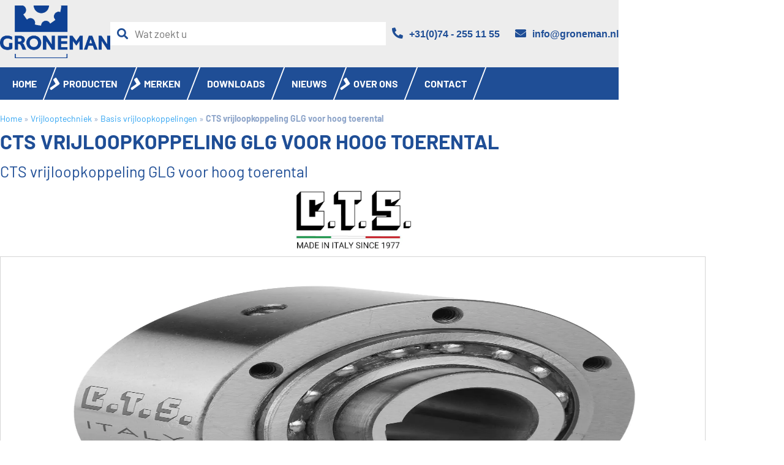

--- FILE ---
content_type: text/html; charset=UTF-8
request_url: https://groneman.nl/producten/cts-vrijloopkoppeling-glg/
body_size: 24681
content:
<!DOCTYPE html>
<html lang="nl-NL">
<head>
<meta charset="UTF-8" />
<meta http-equiv="X-UA-Compatible" content="IE=edge">
<link rel="pingback" href="https://groneman.nl/xmlrpc.php" />
<script type="text/javascript">
document.documentElement.className = 'js';
</script>
<link rel="stylesheet" href="https://cdnjs.cloudflare.com/ajax/libs/font-awesome/5.15.4/css/all.min.css">
<meta name='robots' content='index, follow, max-image-preview:large, max-snippet:-1, max-video-preview:-1' />
<!-- This site is optimized with the Yoast SEO plugin v26.8 - https://yoast.com/product/yoast-seo-wordpress/ -->
<title>CTS vrijloopkoppeling GLG voor hoog toerental - Groneman</title>
<link rel="canonical" href="https://groneman.nl/producten/cts-vrijloopkoppeling-glg/" />
<meta property="og:locale" content="nl_NL" />
<meta property="og:type" content="article" />
<meta property="og:title" content="CTS vrijloopkoppeling GLG voor hoog toerental - Groneman" />
<meta property="og:url" content="https://groneman.nl/producten/cts-vrijloopkoppeling-glg/" />
<meta property="og:site_name" content="Groneman" />
<meta property="article:publisher" content="https://www.facebook.com/GronemanBV" />
<meta property="article:modified_time" content="2026-01-28T17:18:43+00:00" />
<meta property="og:image" content="https://groneman.nl/wp-content/uploads/2022/08/GLG30.jpg" />
<meta property="og:image:width" content="2052" />
<meta property="og:image:height" content="2010" />
<meta property="og:image:type" content="image/jpeg" />
<meta name="twitter:card" content="summary_large_image" />
<script type="application/ld+json" class="yoast-schema-graph">{"@context":"https://schema.org","@graph":[{"@type":"WebPage","@id":"https://groneman.nl/producten/cts-vrijloopkoppeling-glg/","url":"https://groneman.nl/producten/cts-vrijloopkoppeling-glg/","name":"CTS vrijloopkoppeling GLG voor hoog toerental - Groneman","isPartOf":{"@id":"https://groneman.nl/#website"},"primaryImageOfPage":{"@id":"https://groneman.nl/producten/cts-vrijloopkoppeling-glg/#primaryimage"},"image":{"@id":"https://groneman.nl/producten/cts-vrijloopkoppeling-glg/#primaryimage"},"thumbnailUrl":"https://groneman.nl/wp-content/uploads/2022/08/GLG30.jpg","datePublished":"2022-08-31T14:30:15+00:00","dateModified":"2026-01-28T17:18:43+00:00","breadcrumb":{"@id":"https://groneman.nl/producten/cts-vrijloopkoppeling-glg/#breadcrumb"},"inLanguage":"nl-NL","potentialAction":[{"@type":"ReadAction","target":["https://groneman.nl/producten/cts-vrijloopkoppeling-glg/"]}]},{"@type":"ImageObject","inLanguage":"nl-NL","@id":"https://groneman.nl/producten/cts-vrijloopkoppeling-glg/#primaryimage","url":"https://groneman.nl/wp-content/uploads/2022/08/GLG30.jpg","contentUrl":"https://groneman.nl/wp-content/uploads/2022/08/GLG30.jpg","width":2052,"height":2010,"caption":"Een metalen kogellager met de inscriptie 'C.T.S. ITALY TYPE GLG 30' staat stil tegen een witte achtergrond."},{"@type":"BreadcrumbList","@id":"https://groneman.nl/producten/cts-vrijloopkoppeling-glg/#breadcrumb","itemListElement":[{"@type":"ListItem","position":1,"name":"Home","item":"https://groneman.nl/"},{"@type":"ListItem","position":2,"name":"Vrijlooptechniek","item":"https://groneman.nl/vrijlooptechniek/"},{"@type":"ListItem","position":3,"name":"Basis vrijloopkoppelingen","item":"https://groneman.nl/vrijlooptechniek/basis-vrijloopkoppelingen/"},{"@type":"ListItem","position":4,"name":"CTS vrijloopkoppeling GLG voor hoog toerental"}]},{"@type":"WebSite","@id":"https://groneman.nl/#website","url":"https://groneman.nl/","name":"Groneman BV","description":"Toeleverancier voor machinebouwers in Nederland","publisher":{"@id":"https://groneman.nl/#organization"},"alternateName":"Groneman","potentialAction":[{"@type":"SearchAction","target":{"@type":"EntryPoint","urlTemplate":"https://groneman.nl/?s={search_term_string}"},"query-input":{"@type":"PropertyValueSpecification","valueRequired":true,"valueName":"search_term_string"}}],"inLanguage":"nl-NL"},{"@type":"Organization","@id":"https://groneman.nl/#organization","name":"Groneman BV","alternateName":"Groneman","url":"https://groneman.nl/","logo":{"@type":"ImageObject","inLanguage":"nl-NL","@id":"https://groneman.nl/#/schema/logo/image/","url":"https://groneman.nl/wp-content/uploads/2020/05/logo-groneman.png","contentUrl":"https://groneman.nl/wp-content/uploads/2020/05/logo-groneman.png","width":232,"height":111,"caption":"Groneman BV"},"image":{"@id":"https://groneman.nl/#/schema/logo/image/"},"sameAs":["https://www.facebook.com/GronemanBV","https://www.linkedin.com/company/groneman-b-v-/"]}]}</script>
<!-- / Yoast SEO plugin. -->
<link rel="alternate" type="application/rss+xml" title="Groneman &raquo; feed" href="https://groneman.nl/feed/" />
<link rel="alternate" type="application/rss+xml" title="Groneman &raquo; reacties feed" href="https://groneman.nl/comments/feed/" />
<meta content="Groneman v.1.0.1" name="generator"/><style id='wp-block-library-theme-inline-css' type='text/css'>
.wp-block-audio :where(figcaption){color:#555;font-size:13px;text-align:center}.is-dark-theme .wp-block-audio :where(figcaption){color:#ffffffa6}.wp-block-audio{margin:0 0 1em}.wp-block-code{border:1px solid #ccc;border-radius:4px;font-family:Menlo,Consolas,monaco,monospace;padding:.8em 1em}.wp-block-embed :where(figcaption){color:#555;font-size:13px;text-align:center}.is-dark-theme .wp-block-embed :where(figcaption){color:#ffffffa6}.wp-block-embed{margin:0 0 1em}.blocks-gallery-caption{color:#555;font-size:13px;text-align:center}.is-dark-theme .blocks-gallery-caption{color:#ffffffa6}:root :where(.wp-block-image figcaption){color:#555;font-size:13px;text-align:center}.is-dark-theme :root :where(.wp-block-image figcaption){color:#ffffffa6}.wp-block-image{margin:0 0 1em}.wp-block-pullquote{border-bottom:4px solid;border-top:4px solid;color:currentColor;margin-bottom:1.75em}.wp-block-pullquote cite,.wp-block-pullquote footer,.wp-block-pullquote__citation{color:currentColor;font-size:.8125em;font-style:normal;text-transform:uppercase}.wp-block-quote{border-left:.25em solid;margin:0 0 1.75em;padding-left:1em}.wp-block-quote cite,.wp-block-quote footer{color:currentColor;font-size:.8125em;font-style:normal;position:relative}.wp-block-quote:where(.has-text-align-right){border-left:none;border-right:.25em solid;padding-left:0;padding-right:1em}.wp-block-quote:where(.has-text-align-center){border:none;padding-left:0}.wp-block-quote.is-large,.wp-block-quote.is-style-large,.wp-block-quote:where(.is-style-plain){border:none}.wp-block-search .wp-block-search__label{font-weight:700}.wp-block-search__button{border:1px solid #ccc;padding:.375em .625em}:where(.wp-block-group.has-background){padding:1.25em 2.375em}.wp-block-separator.has-css-opacity{opacity:.4}.wp-block-separator{border:none;border-bottom:2px solid;margin-left:auto;margin-right:auto}.wp-block-separator.has-alpha-channel-opacity{opacity:1}.wp-block-separator:not(.is-style-wide):not(.is-style-dots){width:100px}.wp-block-separator.has-background:not(.is-style-dots){border-bottom:none;height:1px}.wp-block-separator.has-background:not(.is-style-wide):not(.is-style-dots){height:2px}.wp-block-table{margin:0 0 1em}.wp-block-table td,.wp-block-table th{word-break:normal}.wp-block-table :where(figcaption){color:#555;font-size:13px;text-align:center}.is-dark-theme .wp-block-table :where(figcaption){color:#ffffffa6}.wp-block-video :where(figcaption){color:#555;font-size:13px;text-align:center}.is-dark-theme .wp-block-video :where(figcaption){color:#ffffffa6}.wp-block-video{margin:0 0 1em}:root :where(.wp-block-template-part.has-background){margin-bottom:0;margin-top:0;padding:1.25em 2.375em}
</style>
<style id='global-styles-inline-css' type='text/css'>
:root{--wp--preset--aspect-ratio--square: 1;--wp--preset--aspect-ratio--4-3: 4/3;--wp--preset--aspect-ratio--3-4: 3/4;--wp--preset--aspect-ratio--3-2: 3/2;--wp--preset--aspect-ratio--2-3: 2/3;--wp--preset--aspect-ratio--16-9: 16/9;--wp--preset--aspect-ratio--9-16: 9/16;--wp--preset--color--black: #000000;--wp--preset--color--cyan-bluish-gray: #abb8c3;--wp--preset--color--white: #ffffff;--wp--preset--color--pale-pink: #f78da7;--wp--preset--color--vivid-red: #cf2e2e;--wp--preset--color--luminous-vivid-orange: #ff6900;--wp--preset--color--luminous-vivid-amber: #fcb900;--wp--preset--color--light-green-cyan: #7bdcb5;--wp--preset--color--vivid-green-cyan: #00d084;--wp--preset--color--pale-cyan-blue: #8ed1fc;--wp--preset--color--vivid-cyan-blue: #0693e3;--wp--preset--color--vivid-purple: #9b51e0;--wp--preset--gradient--vivid-cyan-blue-to-vivid-purple: linear-gradient(135deg,rgba(6,147,227,1) 0%,rgb(155,81,224) 100%);--wp--preset--gradient--light-green-cyan-to-vivid-green-cyan: linear-gradient(135deg,rgb(122,220,180) 0%,rgb(0,208,130) 100%);--wp--preset--gradient--luminous-vivid-amber-to-luminous-vivid-orange: linear-gradient(135deg,rgba(252,185,0,1) 0%,rgba(255,105,0,1) 100%);--wp--preset--gradient--luminous-vivid-orange-to-vivid-red: linear-gradient(135deg,rgba(255,105,0,1) 0%,rgb(207,46,46) 100%);--wp--preset--gradient--very-light-gray-to-cyan-bluish-gray: linear-gradient(135deg,rgb(238,238,238) 0%,rgb(169,184,195) 100%);--wp--preset--gradient--cool-to-warm-spectrum: linear-gradient(135deg,rgb(74,234,220) 0%,rgb(151,120,209) 20%,rgb(207,42,186) 40%,rgb(238,44,130) 60%,rgb(251,105,98) 80%,rgb(254,248,76) 100%);--wp--preset--gradient--blush-light-purple: linear-gradient(135deg,rgb(255,206,236) 0%,rgb(152,150,240) 100%);--wp--preset--gradient--blush-bordeaux: linear-gradient(135deg,rgb(254,205,165) 0%,rgb(254,45,45) 50%,rgb(107,0,62) 100%);--wp--preset--gradient--luminous-dusk: linear-gradient(135deg,rgb(255,203,112) 0%,rgb(199,81,192) 50%,rgb(65,88,208) 100%);--wp--preset--gradient--pale-ocean: linear-gradient(135deg,rgb(255,245,203) 0%,rgb(182,227,212) 50%,rgb(51,167,181) 100%);--wp--preset--gradient--electric-grass: linear-gradient(135deg,rgb(202,248,128) 0%,rgb(113,206,126) 100%);--wp--preset--gradient--midnight: linear-gradient(135deg,rgb(2,3,129) 0%,rgb(40,116,252) 100%);--wp--preset--font-size--small: 13px;--wp--preset--font-size--medium: 20px;--wp--preset--font-size--large: 36px;--wp--preset--font-size--x-large: 42px;--wp--preset--spacing--20: 0.44rem;--wp--preset--spacing--30: 0.67rem;--wp--preset--spacing--40: 1rem;--wp--preset--spacing--50: 1.5rem;--wp--preset--spacing--60: 2.25rem;--wp--preset--spacing--70: 3.38rem;--wp--preset--spacing--80: 5.06rem;--wp--preset--shadow--natural: 6px 6px 9px rgba(0, 0, 0, 0.2);--wp--preset--shadow--deep: 12px 12px 50px rgba(0, 0, 0, 0.4);--wp--preset--shadow--sharp: 6px 6px 0px rgba(0, 0, 0, 0.2);--wp--preset--shadow--outlined: 6px 6px 0px -3px rgba(255, 255, 255, 1), 6px 6px rgba(0, 0, 0, 1);--wp--preset--shadow--crisp: 6px 6px 0px rgba(0, 0, 0, 1);}:root { --wp--style--global--content-size: 823px;--wp--style--global--wide-size: 1080px; }:where(body) { margin: 0; }.wp-site-blocks > .alignleft { float: left; margin-right: 2em; }.wp-site-blocks > .alignright { float: right; margin-left: 2em; }.wp-site-blocks > .aligncenter { justify-content: center; margin-left: auto; margin-right: auto; }:where(.is-layout-flex){gap: 0.5em;}:where(.is-layout-grid){gap: 0.5em;}.is-layout-flow > .alignleft{float: left;margin-inline-start: 0;margin-inline-end: 2em;}.is-layout-flow > .alignright{float: right;margin-inline-start: 2em;margin-inline-end: 0;}.is-layout-flow > .aligncenter{margin-left: auto !important;margin-right: auto !important;}.is-layout-constrained > .alignleft{float: left;margin-inline-start: 0;margin-inline-end: 2em;}.is-layout-constrained > .alignright{float: right;margin-inline-start: 2em;margin-inline-end: 0;}.is-layout-constrained > .aligncenter{margin-left: auto !important;margin-right: auto !important;}.is-layout-constrained > :where(:not(.alignleft):not(.alignright):not(.alignfull)){max-width: var(--wp--style--global--content-size);margin-left: auto !important;margin-right: auto !important;}.is-layout-constrained > .alignwide{max-width: var(--wp--style--global--wide-size);}body .is-layout-flex{display: flex;}.is-layout-flex{flex-wrap: wrap;align-items: center;}.is-layout-flex > :is(*, div){margin: 0;}body .is-layout-grid{display: grid;}.is-layout-grid > :is(*, div){margin: 0;}body{padding-top: 0px;padding-right: 0px;padding-bottom: 0px;padding-left: 0px;}:root :where(.wp-element-button, .wp-block-button__link){background-color: #32373c;border-width: 0;color: #fff;font-family: inherit;font-size: inherit;line-height: inherit;padding: calc(0.667em + 2px) calc(1.333em + 2px);text-decoration: none;}.has-black-color{color: var(--wp--preset--color--black) !important;}.has-cyan-bluish-gray-color{color: var(--wp--preset--color--cyan-bluish-gray) !important;}.has-white-color{color: var(--wp--preset--color--white) !important;}.has-pale-pink-color{color: var(--wp--preset--color--pale-pink) !important;}.has-vivid-red-color{color: var(--wp--preset--color--vivid-red) !important;}.has-luminous-vivid-orange-color{color: var(--wp--preset--color--luminous-vivid-orange) !important;}.has-luminous-vivid-amber-color{color: var(--wp--preset--color--luminous-vivid-amber) !important;}.has-light-green-cyan-color{color: var(--wp--preset--color--light-green-cyan) !important;}.has-vivid-green-cyan-color{color: var(--wp--preset--color--vivid-green-cyan) !important;}.has-pale-cyan-blue-color{color: var(--wp--preset--color--pale-cyan-blue) !important;}.has-vivid-cyan-blue-color{color: var(--wp--preset--color--vivid-cyan-blue) !important;}.has-vivid-purple-color{color: var(--wp--preset--color--vivid-purple) !important;}.has-black-background-color{background-color: var(--wp--preset--color--black) !important;}.has-cyan-bluish-gray-background-color{background-color: var(--wp--preset--color--cyan-bluish-gray) !important;}.has-white-background-color{background-color: var(--wp--preset--color--white) !important;}.has-pale-pink-background-color{background-color: var(--wp--preset--color--pale-pink) !important;}.has-vivid-red-background-color{background-color: var(--wp--preset--color--vivid-red) !important;}.has-luminous-vivid-orange-background-color{background-color: var(--wp--preset--color--luminous-vivid-orange) !important;}.has-luminous-vivid-amber-background-color{background-color: var(--wp--preset--color--luminous-vivid-amber) !important;}.has-light-green-cyan-background-color{background-color: var(--wp--preset--color--light-green-cyan) !important;}.has-vivid-green-cyan-background-color{background-color: var(--wp--preset--color--vivid-green-cyan) !important;}.has-pale-cyan-blue-background-color{background-color: var(--wp--preset--color--pale-cyan-blue) !important;}.has-vivid-cyan-blue-background-color{background-color: var(--wp--preset--color--vivid-cyan-blue) !important;}.has-vivid-purple-background-color{background-color: var(--wp--preset--color--vivid-purple) !important;}.has-black-border-color{border-color: var(--wp--preset--color--black) !important;}.has-cyan-bluish-gray-border-color{border-color: var(--wp--preset--color--cyan-bluish-gray) !important;}.has-white-border-color{border-color: var(--wp--preset--color--white) !important;}.has-pale-pink-border-color{border-color: var(--wp--preset--color--pale-pink) !important;}.has-vivid-red-border-color{border-color: var(--wp--preset--color--vivid-red) !important;}.has-luminous-vivid-orange-border-color{border-color: var(--wp--preset--color--luminous-vivid-orange) !important;}.has-luminous-vivid-amber-border-color{border-color: var(--wp--preset--color--luminous-vivid-amber) !important;}.has-light-green-cyan-border-color{border-color: var(--wp--preset--color--light-green-cyan) !important;}.has-vivid-green-cyan-border-color{border-color: var(--wp--preset--color--vivid-green-cyan) !important;}.has-pale-cyan-blue-border-color{border-color: var(--wp--preset--color--pale-cyan-blue) !important;}.has-vivid-cyan-blue-border-color{border-color: var(--wp--preset--color--vivid-cyan-blue) !important;}.has-vivid-purple-border-color{border-color: var(--wp--preset--color--vivid-purple) !important;}.has-vivid-cyan-blue-to-vivid-purple-gradient-background{background: var(--wp--preset--gradient--vivid-cyan-blue-to-vivid-purple) !important;}.has-light-green-cyan-to-vivid-green-cyan-gradient-background{background: var(--wp--preset--gradient--light-green-cyan-to-vivid-green-cyan) !important;}.has-luminous-vivid-amber-to-luminous-vivid-orange-gradient-background{background: var(--wp--preset--gradient--luminous-vivid-amber-to-luminous-vivid-orange) !important;}.has-luminous-vivid-orange-to-vivid-red-gradient-background{background: var(--wp--preset--gradient--luminous-vivid-orange-to-vivid-red) !important;}.has-very-light-gray-to-cyan-bluish-gray-gradient-background{background: var(--wp--preset--gradient--very-light-gray-to-cyan-bluish-gray) !important;}.has-cool-to-warm-spectrum-gradient-background{background: var(--wp--preset--gradient--cool-to-warm-spectrum) !important;}.has-blush-light-purple-gradient-background{background: var(--wp--preset--gradient--blush-light-purple) !important;}.has-blush-bordeaux-gradient-background{background: var(--wp--preset--gradient--blush-bordeaux) !important;}.has-luminous-dusk-gradient-background{background: var(--wp--preset--gradient--luminous-dusk) !important;}.has-pale-ocean-gradient-background{background: var(--wp--preset--gradient--pale-ocean) !important;}.has-electric-grass-gradient-background{background: var(--wp--preset--gradient--electric-grass) !important;}.has-midnight-gradient-background{background: var(--wp--preset--gradient--midnight) !important;}.has-small-font-size{font-size: var(--wp--preset--font-size--small) !important;}.has-medium-font-size{font-size: var(--wp--preset--font-size--medium) !important;}.has-large-font-size{font-size: var(--wp--preset--font-size--large) !important;}.has-x-large-font-size{font-size: var(--wp--preset--font-size--x-large) !important;}
:where(.wp-block-post-template.is-layout-flex){gap: 1.25em;}:where(.wp-block-post-template.is-layout-grid){gap: 1.25em;}
:where(.wp-block-columns.is-layout-flex){gap: 2em;}:where(.wp-block-columns.is-layout-grid){gap: 2em;}
:root :where(.wp-block-pullquote){font-size: 1.5em;line-height: 1.6;}
</style>
<link rel='stylesheet' id='inf-font-awesome-css' href='//groneman.nl/wp-content/cache/wpfc-minified/jot0quv1/6dtvp.css' type='text/css' media='all' />
<link rel='stylesheet' id='owl-carousel-css' href='//groneman.nl/wp-content/cache/wpfc-minified/976qpn8k/6dtvp.css' type='text/css' media='all' />
<link rel='stylesheet' id='bdpp-public-style-css' href='//groneman.nl/wp-content/cache/wpfc-minified/1qd0kphc/6dtvp.css' type='text/css' media='all' />
<style id='divi-style-parent-inline-inline-css' type='text/css'>
/*!
Theme Name: Divi
Theme URI: http://www.elegantthemes.com/gallery/divi/
Version: 4.27.4
Description: Smart. Flexible. Beautiful. Divi is the most powerful theme in our collection.
Author: Elegant Themes
Author URI: http://www.elegantthemes.com
License: GNU General Public License v2
License URI: http://www.gnu.org/licenses/gpl-2.0.html
*/
a,abbr,acronym,address,applet,b,big,blockquote,body,center,cite,code,dd,del,dfn,div,dl,dt,em,fieldset,font,form,h1,h2,h3,h4,h5,h6,html,i,iframe,img,ins,kbd,label,legend,li,object,ol,p,pre,q,s,samp,small,span,strike,strong,sub,sup,tt,u,ul,var{margin:0;padding:0;border:0;outline:0;font-size:100%;-ms-text-size-adjust:100%;-webkit-text-size-adjust:100%;vertical-align:baseline;background:transparent}body{line-height:1}ol,ul{list-style:none}blockquote,q{quotes:none}blockquote:after,blockquote:before,q:after,q:before{content:"";content:none}blockquote{margin:20px 0 30px;border-left:5px solid;padding-left:20px}:focus{outline:0}del{text-decoration:line-through}pre{overflow:auto;padding:10px}figure{margin:0}table{border-collapse:collapse;border-spacing:0}article,aside,footer,header,hgroup,nav,section{display:block}body{font-family:Open Sans,Arial,sans-serif;font-size:14px;color:#666;background-color:#fff;line-height:1.7em;font-weight:500;-webkit-font-smoothing:antialiased;-moz-osx-font-smoothing:grayscale}body.page-template-page-template-blank-php #page-container{padding-top:0!important}body.et_cover_background{background-size:cover!important;background-position:top!important;background-repeat:no-repeat!important;background-attachment:fixed}a{color:#2ea3f2}a,a:hover{text-decoration:none}p{padding-bottom:1em}p:not(.has-background):last-of-type{padding-bottom:0}p.et_normal_padding{padding-bottom:1em}strong{font-weight:700}cite,em,i{font-style:italic}code,pre{font-family:Courier New,monospace;margin-bottom:10px}ins{text-decoration:none}sub,sup{height:0;line-height:1;position:relative;vertical-align:baseline}sup{bottom:.8em}sub{top:.3em}dl{margin:0 0 1.5em}dl dt{font-weight:700}dd{margin-left:1.5em}blockquote p{padding-bottom:0}embed,iframe,object,video{max-width:100%}h1,h2,h3,h4,h5,h6{color:#333;padding-bottom:10px;line-height:1em;font-weight:500}h1 a,h2 a,h3 a,h4 a,h5 a,h6 a{color:inherit}h1{font-size:30px}h2{font-size:26px}h3{font-size:22px}h4{font-size:18px}h5{font-size:16px}h6{font-size:14px}input{-webkit-appearance:none}input[type=checkbox]{-webkit-appearance:checkbox}input[type=radio]{-webkit-appearance:radio}input.text,input.title,input[type=email],input[type=password],input[type=tel],input[type=text],select,textarea{background-color:#fff;border:1px solid #bbb;padding:2px;color:#4e4e4e}input.text:focus,input.title:focus,input[type=text]:focus,select:focus,textarea:focus{border-color:#2d3940;color:#3e3e3e}input.text,input.title,input[type=text],select,textarea{margin:0}textarea{padding:4px}button,input,select,textarea{font-family:inherit}img{max-width:100%;height:auto}.clear{clear:both}br.clear{margin:0;padding:0}.pagination{clear:both}#et_search_icon:hover,.et-social-icon a:hover,.et_password_protected_form .et_submit_button,.form-submit .et_pb_buttontton.alt.disabled,.nav-single a,.posted_in a{color:#2ea3f2}.et-search-form,blockquote{border-color:#2ea3f2}#main-content{background-color:#fff}.container{width:80%;max-width:1080px;margin:auto;position:relative}body:not(.et-tb) #main-content .container,body:not(.et-tb-has-header) #main-content .container{padding-top:58px}.et_full_width_page #main-content .container:before{display:none}.main_title{margin-bottom:20px}.et_password_protected_form .et_submit_button:hover,.form-submit .et_pb_button:hover{background:rgba(0,0,0,.05)}.et_button_icon_visible .et_pb_button{padding-right:2em;padding-left:.7em}.et_button_icon_visible .et_pb_button:after{opacity:1;margin-left:0}.et_button_left .et_pb_button:hover:after{left:.15em}.et_button_left .et_pb_button:after{margin-left:0;left:1em}.et_button_icon_visible.et_button_left .et_pb_button,.et_button_left .et_pb_button:hover,.et_button_left .et_pb_module .et_pb_button:hover{padding-left:2em;padding-right:.7em}.et_button_icon_visible.et_button_left .et_pb_button:after,.et_button_left .et_pb_button:hover:after{left:.15em}.et_password_protected_form .et_submit_button:hover,.form-submit .et_pb_button:hover{padding:.3em 1em}.et_button_no_icon .et_pb_button:after{display:none}.et_button_no_icon.et_button_icon_visible.et_button_left .et_pb_button,.et_button_no_icon.et_button_left .et_pb_button:hover,.et_button_no_icon .et_pb_button,.et_button_no_icon .et_pb_button:hover{padding:.3em 1em!important}.et_button_custom_icon .et_pb_button:after{line-height:1.7em}.et_button_custom_icon.et_button_icon_visible .et_pb_button:after,.et_button_custom_icon .et_pb_button:hover:after{margin-left:.3em}#left-area .post_format-post-format-gallery .wp-block-gallery:first-of-type{padding:0;margin-bottom:-16px}.entry-content table:not(.variations){border:1px solid #eee;margin:0 0 15px;text-align:left;width:100%}.entry-content thead th,.entry-content tr th{color:#555;font-weight:700;padding:9px 24px}.entry-content tr td{border-top:1px solid #eee;padding:6px 24px}#left-area ul,.entry-content ul,.et-l--body ul,.et-l--footer ul,.et-l--header ul{list-style-type:disc;padding:0 0 23px 1em;line-height:26px}#left-area ol,.entry-content ol,.et-l--body ol,.et-l--footer ol,.et-l--header ol{list-style-type:decimal;list-style-position:inside;padding:0 0 23px;line-height:26px}#left-area ul li ul,.entry-content ul li ol{padding:2px 0 2px 20px}#left-area ol li ul,.entry-content ol li ol,.et-l--body ol li ol,.et-l--footer ol li ol,.et-l--header ol li ol{padding:2px 0 2px 35px}#left-area ul.wp-block-gallery{display:-webkit-box;display:-ms-flexbox;display:flex;-ms-flex-wrap:wrap;flex-wrap:wrap;list-style-type:none;padding:0}#left-area ul.products{padding:0!important;line-height:1.7!important;list-style:none!important}.gallery-item a{display:block}.gallery-caption,.gallery-item a{width:90%}#wpadminbar{z-index:100001}#left-area .post-meta{font-size:14px;padding-bottom:15px}#left-area .post-meta a{text-decoration:none;color:#666}#left-area .et_featured_image{padding-bottom:7px}.single .post{padding-bottom:25px}body.single .et_audio_content{margin-bottom:-6px}.nav-single a{text-decoration:none;color:#2ea3f2;font-size:14px;font-weight:400}.nav-previous{float:left}.nav-next{float:right}.et_password_protected_form p input{background-color:#eee;border:none!important;width:100%!important;border-radius:0!important;font-size:14px;color:#999!important;padding:16px!important;-webkit-box-sizing:border-box;box-sizing:border-box}.et_password_protected_form label{display:none}.et_password_protected_form .et_submit_button{font-family:inherit;display:block;float:right;margin:8px auto 0;cursor:pointer}.post-password-required p.nocomments.container{max-width:100%}.post-password-required p.nocomments.container:before{display:none}.aligncenter,div.post .new-post .aligncenter{display:block;margin-left:auto;margin-right:auto}.wp-caption{border:1px solid #ddd;text-align:center;background-color:#f3f3f3;margin-bottom:10px;max-width:96%;padding:8px}.wp-caption.alignleft{margin:0 30px 20px 0}.wp-caption.alignright{margin:0 0 20px 30px}.wp-caption img{margin:0;padding:0;border:0}.wp-caption p.wp-caption-text{font-size:12px;padding:0 4px 5px;margin:0}.alignright{float:right}.alignleft{float:left}img.alignleft{display:inline;float:left;margin-right:15px}img.alignright{display:inline;float:right;margin-left:15px}.page.et_pb_pagebuilder_layout #main-content{background-color:transparent}body #main-content .et_builder_inner_content>h1,body #main-content .et_builder_inner_content>h2,body #main-content .et_builder_inner_content>h3,body #main-content .et_builder_inner_content>h4,body #main-content .et_builder_inner_content>h5,body #main-content .et_builder_inner_content>h6{line-height:1.4em}body #main-content .et_builder_inner_content>p{line-height:1.7em}.wp-block-pullquote{margin:20px 0 30px}.wp-block-pullquote.has-background blockquote{border-left:none}.wp-block-group.has-background{padding:1.5em 1.5em .5em}@media (min-width:981px){#left-area{width:79.125%;padding-bottom:23px}#main-content .container:before{content:"";position:absolute;top:0;height:100%;width:1px;background-color:#e2e2e2}.et_full_width_page #left-area,.et_no_sidebar #left-area{float:none;width:100%!important}.et_full_width_page #left-area{padding-bottom:0}.et_no_sidebar #main-content .container:before{display:none}}@media (max-width:980px){#page-container{padding-top:80px}.et-tb #page-container,.et-tb-has-header #page-container{padding-top:0!important}#left-area,#sidebar{width:100%!important}#main-content .container:before{display:none!important}.et_full_width_page .et_gallery_item:nth-child(4n+1){clear:none}}@media print{#page-container{padding-top:0!important}}#wp-admin-bar-et-use-visual-builder a:before{font-family:ETmodules!important;content:"\e625";font-size:30px!important;width:28px;margin-top:-3px;color:#974df3!important}#wp-admin-bar-et-use-visual-builder:hover a:before{color:#fff!important}#wp-admin-bar-et-use-visual-builder:hover a,#wp-admin-bar-et-use-visual-builder a:hover{transition:background-color .5s ease;-webkit-transition:background-color .5s ease;-moz-transition:background-color .5s ease;background-color:#7e3bd0!important;color:#fff!important}* html .clearfix,:first-child+html .clearfix{zoom:1}.iphone .et_pb_section_video_bg video::-webkit-media-controls-start-playback-button{display:none!important;-webkit-appearance:none}.et_mobile_device .et_pb_section_parallax .et_pb_parallax_css{background-attachment:scroll}.et-social-facebook a.icon:before{content:"\e093"}.et-social-twitter a.icon:before{content:"\e094"}.et-social-google-plus a.icon:before{content:"\e096"}.et-social-instagram a.icon:before{content:"\e09a"}.et-social-rss a.icon:before{content:"\e09e"}.ai1ec-single-event:after{content:" ";display:table;clear:both}.evcal_event_details .evcal_evdata_cell .eventon_details_shading_bot.eventon_details_shading_bot{z-index:3}.wp-block-divi-layout{margin-bottom:1em}*{-webkit-box-sizing:border-box;box-sizing:border-box}#et-info-email:before,#et-info-phone:before,#et_search_icon:before,.comment-reply-link:after,.et-cart-info span:before,.et-pb-arrow-next:before,.et-pb-arrow-prev:before,.et-social-icon a:before,.et_audio_container .mejs-playpause-button button:before,.et_audio_container .mejs-volume-button button:before,.et_overlay:before,.et_password_protected_form .et_submit_button:after,.et_pb_button:after,.et_pb_contact_reset:after,.et_pb_contact_submit:after,.et_pb_font_icon:before,.et_pb_newsletter_button:after,.et_pb_pricing_table_button:after,.et_pb_promo_button:after,.et_pb_testimonial:before,.et_pb_toggle_title:before,.form-submit .et_pb_button:after,.mobile_menu_bar:before,a.et_pb_more_button:after{font-family:ETmodules!important;speak:none;font-style:normal;font-weight:400;-webkit-font-feature-settings:normal;font-feature-settings:normal;font-variant:normal;text-transform:none;line-height:1;-webkit-font-smoothing:antialiased;-moz-osx-font-smoothing:grayscale;text-shadow:0 0;direction:ltr}.et-pb-icon,.et_pb_custom_button_icon.et_pb_button:after,.et_pb_login .et_pb_custom_button_icon.et_pb_button:after,.et_pb_woo_custom_button_icon .button.et_pb_custom_button_icon.et_pb_button:after,.et_pb_woo_custom_button_icon .button.et_pb_custom_button_icon.et_pb_button:hover:after{content:attr(data-icon)}.et-pb-icon{font-family:ETmodules;speak:none;font-weight:400;-webkit-font-feature-settings:normal;font-feature-settings:normal;font-variant:normal;text-transform:none;line-height:1;-webkit-font-smoothing:antialiased;font-size:96px;font-style:normal;display:inline-block;-webkit-box-sizing:border-box;box-sizing:border-box;direction:ltr}#et-ajax-saving{display:none;-webkit-transition:background .3s,-webkit-box-shadow .3s;transition:background .3s,-webkit-box-shadow .3s;transition:background .3s,box-shadow .3s;transition:background .3s,box-shadow .3s,-webkit-box-shadow .3s;-webkit-box-shadow:rgba(0,139,219,.247059) 0 0 60px;box-shadow:0 0 60px rgba(0,139,219,.247059);position:fixed;top:50%;left:50%;width:50px;height:50px;background:#fff;border-radius:50px;margin:-25px 0 0 -25px;z-index:999999;text-align:center}#et-ajax-saving img{margin:9px}.et-safe-mode-indicator,.et-safe-mode-indicator:focus,.et-safe-mode-indicator:hover{-webkit-box-shadow:0 5px 10px rgba(41,196,169,.15);box-shadow:0 5px 10px rgba(41,196,169,.15);background:#29c4a9;color:#fff;font-size:14px;font-weight:600;padding:12px;line-height:16px;border-radius:3px;position:fixed;bottom:30px;right:30px;z-index:999999;text-decoration:none;font-family:Open Sans,sans-serif;-webkit-font-smoothing:antialiased;-moz-osx-font-smoothing:grayscale}.et_pb_button{font-size:20px;font-weight:500;padding:.3em 1em;line-height:1.7em!important;background-color:transparent;background-size:cover;background-position:50%;background-repeat:no-repeat;border:2px solid;border-radius:3px;-webkit-transition-duration:.2s;transition-duration:.2s;-webkit-transition-property:all!important;transition-property:all!important}.et_pb_button,.et_pb_button_inner{position:relative}.et_pb_button:hover,.et_pb_module .et_pb_button:hover{border:2px solid transparent;padding:.3em 2em .3em .7em}.et_pb_button:hover{background-color:hsla(0,0%,100%,.2)}.et_pb_bg_layout_light.et_pb_button:hover,.et_pb_bg_layout_light .et_pb_button:hover{background-color:rgba(0,0,0,.05)}.et_pb_button:after,.et_pb_button:before{font-size:32px;line-height:1em;content:"\35";opacity:0;position:absolute;margin-left:-1em;-webkit-transition:all .2s;transition:all .2s;text-transform:none;-webkit-font-feature-settings:"kern" off;font-feature-settings:"kern" off;font-variant:none;font-style:normal;font-weight:400;text-shadow:none}.et_pb_button.et_hover_enabled:hover:after,.et_pb_button.et_pb_hovered:hover:after{-webkit-transition:none!important;transition:none!important}.et_pb_button:before{display:none}.et_pb_button:hover:after{opacity:1;margin-left:0}.et_pb_column_1_3 h1,.et_pb_column_1_4 h1,.et_pb_column_1_5 h1,.et_pb_column_1_6 h1,.et_pb_column_2_5 h1{font-size:26px}.et_pb_column_1_3 h2,.et_pb_column_1_4 h2,.et_pb_column_1_5 h2,.et_pb_column_1_6 h2,.et_pb_column_2_5 h2{font-size:23px}.et_pb_column_1_3 h3,.et_pb_column_1_4 h3,.et_pb_column_1_5 h3,.et_pb_column_1_6 h3,.et_pb_column_2_5 h3{font-size:20px}.et_pb_column_1_3 h4,.et_pb_column_1_4 h4,.et_pb_column_1_5 h4,.et_pb_column_1_6 h4,.et_pb_column_2_5 h4{font-size:18px}.et_pb_column_1_3 h5,.et_pb_column_1_4 h5,.et_pb_column_1_5 h5,.et_pb_column_1_6 h5,.et_pb_column_2_5 h5{font-size:16px}.et_pb_column_1_3 h6,.et_pb_column_1_4 h6,.et_pb_column_1_5 h6,.et_pb_column_1_6 h6,.et_pb_column_2_5 h6{font-size:15px}.et_pb_bg_layout_dark,.et_pb_bg_layout_dark h1,.et_pb_bg_layout_dark h2,.et_pb_bg_layout_dark h3,.et_pb_bg_layout_dark h4,.et_pb_bg_layout_dark h5,.et_pb_bg_layout_dark h6{color:#fff!important}.et_pb_module.et_pb_text_align_left{text-align:left}.et_pb_module.et_pb_text_align_center{text-align:center}.et_pb_module.et_pb_text_align_right{text-align:right}.et_pb_module.et_pb_text_align_justified{text-align:justify}.clearfix:after{visibility:hidden;display:block;font-size:0;content:" ";clear:both;height:0}.et_pb_bg_layout_light .et_pb_more_button{color:#2ea3f2}.et_builder_inner_content{position:relative;z-index:1}header .et_builder_inner_content{z-index:2}.et_pb_css_mix_blend_mode_passthrough{mix-blend-mode:unset!important}.et_pb_image_container{margin:-20px -20px 29px}.et_pb_module_inner{position:relative}.et_hover_enabled_preview{z-index:2}.et_hover_enabled:hover{position:relative;z-index:2}.et_pb_all_tabs,.et_pb_module,.et_pb_posts_nav a,.et_pb_tab,.et_pb_with_background{position:relative;background-size:cover;background-position:50%;background-repeat:no-repeat}.et_pb_background_mask,.et_pb_background_pattern{bottom:0;left:0;position:absolute;right:0;top:0}.et_pb_background_mask{background-size:calc(100% + 2px) calc(100% + 2px);background-repeat:no-repeat;background-position:50%;overflow:hidden}.et_pb_background_pattern{background-position:0 0;background-repeat:repeat}.et_pb_with_border{position:relative;border:0 solid #333}.post-password-required .et_pb_row{padding:0;width:100%}.post-password-required .et_password_protected_form{min-height:0}body.et_pb_pagebuilder_layout.et_pb_show_title .post-password-required .et_password_protected_form h1,body:not(.et_pb_pagebuilder_layout) .post-password-required .et_password_protected_form h1{display:none}.et_pb_no_bg{padding:0!important}.et_overlay.et_pb_inline_icon:before,.et_pb_inline_icon:before{content:attr(data-icon)}.et_pb_more_button{color:inherit;text-shadow:none;text-decoration:none;display:inline-block;margin-top:20px}.et_parallax_bg_wrap{overflow:hidden;position:absolute;top:0;right:0;bottom:0;left:0}.et_parallax_bg{background-repeat:no-repeat;background-position:top;background-size:cover;position:absolute;bottom:0;left:0;width:100%;height:100%;display:block}.et_parallax_bg.et_parallax_bg__hover,.et_parallax_bg.et_parallax_bg_phone,.et_parallax_bg.et_parallax_bg_tablet,.et_parallax_gradient.et_parallax_gradient__hover,.et_parallax_gradient.et_parallax_gradient_phone,.et_parallax_gradient.et_parallax_gradient_tablet,.et_pb_section_parallax_hover:hover .et_parallax_bg:not(.et_parallax_bg__hover),.et_pb_section_parallax_hover:hover .et_parallax_gradient:not(.et_parallax_gradient__hover){display:none}.et_pb_section_parallax_hover:hover .et_parallax_bg.et_parallax_bg__hover,.et_pb_section_parallax_hover:hover .et_parallax_gradient.et_parallax_gradient__hover{display:block}.et_parallax_gradient{bottom:0;display:block;left:0;position:absolute;right:0;top:0}.et_pb_module.et_pb_section_parallax,.et_pb_posts_nav a.et_pb_section_parallax,.et_pb_tab.et_pb_section_parallax{position:relative}.et_pb_section_parallax .et_pb_parallax_css,.et_pb_slides .et_parallax_bg.et_pb_parallax_css{background-attachment:fixed}body.et-bfb .et_pb_section_parallax .et_pb_parallax_css,body.et-bfb .et_pb_slides .et_parallax_bg.et_pb_parallax_css{background-attachment:scroll;bottom:auto}.et_pb_section_parallax.et_pb_column .et_pb_module,.et_pb_section_parallax.et_pb_row .et_pb_column,.et_pb_section_parallax.et_pb_row .et_pb_module{z-index:9;position:relative}.et_pb_more_button:hover:after{opacity:1;margin-left:0}.et_pb_preload .et_pb_section_video_bg,.et_pb_preload>div{visibility:hidden}.et_pb_preload,.et_pb_section.et_pb_section_video.et_pb_preload{position:relative;background:#464646!important}.et_pb_preload:before{content:"";position:absolute;top:50%;left:50%;background:url(https://groneman.nl/wp-content/themes/Divi/includes/builder/styles/images/preloader.gif) no-repeat;border-radius:32px;width:32px;height:32px;margin:-16px 0 0 -16px}.box-shadow-overlay{position:absolute;top:0;left:0;width:100%;height:100%;z-index:10;pointer-events:none}.et_pb_section>.box-shadow-overlay~.et_pb_row{z-index:11}body.safari .section_has_divider{will-change:transform}.et_pb_row>.box-shadow-overlay{z-index:8}.has-box-shadow-overlay{position:relative}.et_clickable{cursor:pointer}.screen-reader-text{border:0;clip:rect(1px,1px,1px,1px);-webkit-clip-path:inset(50%);clip-path:inset(50%);height:1px;margin:-1px;overflow:hidden;padding:0;position:absolute!important;width:1px;word-wrap:normal!important}.et_multi_view_hidden,.et_multi_view_hidden_image{display:none!important}@keyframes multi-view-image-fade{0%{opacity:0}10%{opacity:.1}20%{opacity:.2}30%{opacity:.3}40%{opacity:.4}50%{opacity:.5}60%{opacity:.6}70%{opacity:.7}80%{opacity:.8}90%{opacity:.9}to{opacity:1}}.et_multi_view_image__loading{visibility:hidden}.et_multi_view_image__loaded{-webkit-animation:multi-view-image-fade .5s;animation:multi-view-image-fade .5s}#et-pb-motion-effects-offset-tracker{visibility:hidden!important;opacity:0;position:absolute;top:0;left:0}.et-pb-before-scroll-animation{opacity:0}header.et-l.et-l--header:after{clear:both;display:block;content:""}.et_pb_module{-webkit-animation-timing-function:linear;animation-timing-function:linear;-webkit-animation-duration:.2s;animation-duration:.2s}@-webkit-keyframes fadeBottom{0%{opacity:0;-webkit-transform:translateY(10%);transform:translateY(10%)}to{opacity:1;-webkit-transform:translateY(0);transform:translateY(0)}}@keyframes fadeBottom{0%{opacity:0;-webkit-transform:translateY(10%);transform:translateY(10%)}to{opacity:1;-webkit-transform:translateY(0);transform:translateY(0)}}@-webkit-keyframes fadeLeft{0%{opacity:0;-webkit-transform:translateX(-10%);transform:translateX(-10%)}to{opacity:1;-webkit-transform:translateX(0);transform:translateX(0)}}@keyframes fadeLeft{0%{opacity:0;-webkit-transform:translateX(-10%);transform:translateX(-10%)}to{opacity:1;-webkit-transform:translateX(0);transform:translateX(0)}}@-webkit-keyframes fadeRight{0%{opacity:0;-webkit-transform:translateX(10%);transform:translateX(10%)}to{opacity:1;-webkit-transform:translateX(0);transform:translateX(0)}}@keyframes fadeRight{0%{opacity:0;-webkit-transform:translateX(10%);transform:translateX(10%)}to{opacity:1;-webkit-transform:translateX(0);transform:translateX(0)}}@-webkit-keyframes fadeTop{0%{opacity:0;-webkit-transform:translateY(-10%);transform:translateY(-10%)}to{opacity:1;-webkit-transform:translateX(0);transform:translateX(0)}}@keyframes fadeTop{0%{opacity:0;-webkit-transform:translateY(-10%);transform:translateY(-10%)}to{opacity:1;-webkit-transform:translateX(0);transform:translateX(0)}}@-webkit-keyframes fadeIn{0%{opacity:0}to{opacity:1}}@keyframes fadeIn{0%{opacity:0}to{opacity:1}}.et-waypoint:not(.et_pb_counters){opacity:0}@media (min-width:981px){.et_pb_section.et_section_specialty div.et_pb_row .et_pb_column .et_pb_column .et_pb_module.et-last-child,.et_pb_section.et_section_specialty div.et_pb_row .et_pb_column .et_pb_column .et_pb_module:last-child,.et_pb_section.et_section_specialty div.et_pb_row .et_pb_column .et_pb_row_inner .et_pb_column .et_pb_module.et-last-child,.et_pb_section.et_section_specialty div.et_pb_row .et_pb_column .et_pb_row_inner .et_pb_column .et_pb_module:last-child,.et_pb_section div.et_pb_row .et_pb_column .et_pb_module.et-last-child,.et_pb_section div.et_pb_row .et_pb_column .et_pb_module:last-child{margin-bottom:0}}@media (max-width:980px){.et_overlay.et_pb_inline_icon_tablet:before,.et_pb_inline_icon_tablet:before{content:attr(data-icon-tablet)}.et_parallax_bg.et_parallax_bg_tablet_exist,.et_parallax_gradient.et_parallax_gradient_tablet_exist{display:none}.et_parallax_bg.et_parallax_bg_tablet,.et_parallax_gradient.et_parallax_gradient_tablet{display:block}.et_pb_column .et_pb_module{margin-bottom:30px}.et_pb_row .et_pb_column .et_pb_module.et-last-child,.et_pb_row .et_pb_column .et_pb_module:last-child,.et_section_specialty .et_pb_row .et_pb_column .et_pb_module.et-last-child,.et_section_specialty .et_pb_row .et_pb_column .et_pb_module:last-child{margin-bottom:0}.et_pb_more_button{display:inline-block!important}.et_pb_bg_layout_light_tablet.et_pb_button,.et_pb_bg_layout_light_tablet.et_pb_module.et_pb_button,.et_pb_bg_layout_light_tablet .et_pb_more_button{color:#2ea3f2}.et_pb_bg_layout_light_tablet .et_pb_forgot_password a{color:#666}.et_pb_bg_layout_light_tablet h1,.et_pb_bg_layout_light_tablet h2,.et_pb_bg_layout_light_tablet h3,.et_pb_bg_layout_light_tablet h4,.et_pb_bg_layout_light_tablet h5,.et_pb_bg_layout_light_tablet h6{color:#333!important}.et_pb_module .et_pb_bg_layout_light_tablet.et_pb_button{color:#2ea3f2!important}.et_pb_bg_layout_light_tablet{color:#666!important}.et_pb_bg_layout_dark_tablet,.et_pb_bg_layout_dark_tablet h1,.et_pb_bg_layout_dark_tablet h2,.et_pb_bg_layout_dark_tablet h3,.et_pb_bg_layout_dark_tablet h4,.et_pb_bg_layout_dark_tablet h5,.et_pb_bg_layout_dark_tablet h6{color:#fff!important}.et_pb_bg_layout_dark_tablet.et_pb_button,.et_pb_bg_layout_dark_tablet.et_pb_module.et_pb_button,.et_pb_bg_layout_dark_tablet .et_pb_more_button{color:inherit}.et_pb_bg_layout_dark_tablet .et_pb_forgot_password a{color:#fff}.et_pb_module.et_pb_text_align_left-tablet{text-align:left}.et_pb_module.et_pb_text_align_center-tablet{text-align:center}.et_pb_module.et_pb_text_align_right-tablet{text-align:right}.et_pb_module.et_pb_text_align_justified-tablet{text-align:justify}}@media (max-width:767px){.et_pb_more_button{display:inline-block!important}.et_overlay.et_pb_inline_icon_phone:before,.et_pb_inline_icon_phone:before{content:attr(data-icon-phone)}.et_parallax_bg.et_parallax_bg_phone_exist,.et_parallax_gradient.et_parallax_gradient_phone_exist{display:none}.et_parallax_bg.et_parallax_bg_phone,.et_parallax_gradient.et_parallax_gradient_phone{display:block}.et-hide-mobile{display:none!important}.et_pb_bg_layout_light_phone.et_pb_button,.et_pb_bg_layout_light_phone.et_pb_module.et_pb_button,.et_pb_bg_layout_light_phone .et_pb_more_button{color:#2ea3f2}.et_pb_bg_layout_light_phone .et_pb_forgot_password a{color:#666}.et_pb_bg_layout_light_phone h1,.et_pb_bg_layout_light_phone h2,.et_pb_bg_layout_light_phone h3,.et_pb_bg_layout_light_phone h4,.et_pb_bg_layout_light_phone h5,.et_pb_bg_layout_light_phone h6{color:#333!important}.et_pb_module .et_pb_bg_layout_light_phone.et_pb_button{color:#2ea3f2!important}.et_pb_bg_layout_light_phone{color:#666!important}.et_pb_bg_layout_dark_phone,.et_pb_bg_layout_dark_phone h1,.et_pb_bg_layout_dark_phone h2,.et_pb_bg_layout_dark_phone h3,.et_pb_bg_layout_dark_phone h4,.et_pb_bg_layout_dark_phone h5,.et_pb_bg_layout_dark_phone h6{color:#fff!important}.et_pb_bg_layout_dark_phone.et_pb_button,.et_pb_bg_layout_dark_phone.et_pb_module.et_pb_button,.et_pb_bg_layout_dark_phone .et_pb_more_button{color:inherit}.et_pb_module .et_pb_bg_layout_dark_phone.et_pb_button{color:#fff!important}.et_pb_bg_layout_dark_phone .et_pb_forgot_password a{color:#fff}.et_pb_module.et_pb_text_align_left-phone{text-align:left}.et_pb_module.et_pb_text_align_center-phone{text-align:center}.et_pb_module.et_pb_text_align_right-phone{text-align:right}.et_pb_module.et_pb_text_align_justified-phone{text-align:justify}}@media (max-width:479px){a.et_pb_more_button{display:block}}@media (min-width:768px) and (max-width:980px){[data-et-multi-view-load-tablet-hidden=true]:not(.et_multi_view_swapped){display:none!important}}@media (max-width:767px){[data-et-multi-view-load-phone-hidden=true]:not(.et_multi_view_swapped){display:none!important}}.et_pb_menu.et_pb_menu--style-inline_centered_logo .et_pb_menu__menu nav ul{-webkit-box-pack:center;-ms-flex-pack:center;justify-content:center}@-webkit-keyframes multi-view-image-fade{0%{-webkit-transform:scale(1);transform:scale(1);opacity:1}50%{-webkit-transform:scale(1.01);transform:scale(1.01);opacity:1}to{-webkit-transform:scale(1);transform:scale(1);opacity:1}}
</style>
<link rel='stylesheet' id='divi-style-css' href='https://groneman.nl/wp-content/themes/divi-child/style.css?ver=1769620799.1621' type='text/css' media='all' />
<link rel='stylesheet' id='child-style-css' href='https://groneman.nl/wp-content/themes/divi-child/style.css?ver=1769620799.1621' type='text/css' media='all' />
<script type="text/javascript" src="https://groneman.nl/wp-includes/js/jquery/jquery.min.js?ver=3.7.1" id="jquery-core-js"></script>
<script type="text/javascript" src="https://groneman.nl/wp-includes/js/jquery/jquery-migrate.min.js?ver=3.4.1" id="jquery-migrate-js"></script>
<link rel="https://api.w.org/" href="https://groneman.nl/wp-json/" /><link rel="alternate" title="JSON" type="application/json" href="https://groneman.nl/wp-json/wp/v2/producten/6314" /><link rel="EditURI" type="application/rsd+xml" title="RSD" href="https://groneman.nl/xmlrpc.php?rsd" />
<meta name="generator" content="WordPress 6.8.3" />
<link rel='shortlink' href='https://groneman.nl/?p=6314' />
<link rel="alternate" title="oEmbed (JSON)" type="application/json+oembed" href="https://groneman.nl/wp-json/oembed/1.0/embed?url=https%3A%2F%2Fgroneman.nl%2Fproducten%2Fcts-vrijloopkoppeling-glg%2F" />
<link rel="alternate" title="oEmbed (XML)" type="text/xml+oembed" href="https://groneman.nl/wp-json/oembed/1.0/embed?url=https%3A%2F%2Fgroneman.nl%2Fproducten%2Fcts-vrijloopkoppeling-glg%2F&#038;format=xml" />
<script type="text/javascript">
(function () {
window.siqConfig = {
engineKey: "f6a7737072e730ea8ad93c33e1eee5d3"
};
window.siqConfig.baseUrl = "//pub.searchiq.co/";
window.siqConfig.preview = true;
var script = document.createElement("SCRIPT");
script.src = window.siqConfig.baseUrl + "js/container/siq-container-2.js?cb=" + (Math.floor(Math.random()*999999)) + "&engineKey=" + siqConfig.engineKey;
script.id = "siq-container";
document.getElementsByTagName("HEAD")[0].appendChild(script);
})();
</script><meta name="viewport" content="width=device-width, initial-scale=1.0, maximum-scale=1.0, user-scalable=0" /><!-- Google Tag Manager -->
<script>
function loadGTM() {
(function(w,d,s,l,i){w[l]=w[l]||[];w[l].push({'gtm.start':
new Date().getTime(),event:'gtm.js'});var f=d.getElementsByTagName(s)[0],
j=d.createElement(s),dl=l!='dataLayer'?'&l='+l:'';j.async=true;j.src=
'https://www.googletagmanager.com/gtm.js?id='+i+dl;f.parentNode.insertBefore(j,f);
})(window,document,'script','dataLayer','GTM-N53D7X2');
}
const timeout = setTimeout(loadGTM, 5000);
function interaction() {
clearTimeout(timeout);
loadGTM();
window.removeEventListener('scroll', interaction);
window.removeEventListener('mousemove', interaction);
window.removeEventListener('click', interaction);
window.removeEventListener('touchstart', interaction);
}
window.addEventListener('scroll', interaction);
window.addEventListener('mousemove', interaction);
window.addEventListener('click', interaction);
window.addEventListener('touchstart', interaction);
</script>
<!-- End Google Tag Manager -->
<!-- <script src="https://kit.fontawesome.com/249fdaf2ad.js" crossorigin="anonymous" async defer></script> -->
<meta name="google-site-verification" content="zYTMQx72Ay0yBhrIpXzD4ZktmwvcsvGg2CBJx-nVQHQ">
<link rel="icon" href="https://groneman.nl/wp-content/uploads/2020/08/cropped-gronemanIcon-32x32.png" sizes="32x32" />
<link rel="icon" href="https://groneman.nl/wp-content/uploads/2020/08/cropped-gronemanIcon-192x192.png" sizes="192x192" />
<link rel="apple-touch-icon" href="https://groneman.nl/wp-content/uploads/2020/08/cropped-gronemanIcon-180x180.png" />
<meta name="msapplication-TileImage" content="https://groneman.nl/wp-content/uploads/2020/08/cropped-gronemanIcon-270x270.png" />
<link rel="stylesheet" id="et-divi-customizer-global-cached-inline-styles" href='//groneman.nl/wp-content/cache/wpfc-minified/mk8q24r5/6dtvp.css' /><!-- 	<script type="text/javascript" src="/wp-content/themes/divi-child/script/script.js"></script> -->
</head>
<body class="wp-singular producten-template-default single single-producten postid-6314 wp-theme-Divi wp-child-theme-divi-child et-tb-has-template et-tb-has-body et_pb_button_helper_class et_fullwidth_nav et_fixed_nav et_show_nav et_secondary_nav_enabled et_primary_nav_dropdown_animation_fade et_secondary_nav_dropdown_animation_fade et_header_style_left et_pb_footer_columns5 et_cover_background et_pb_gutter osx et_pb_gutters2 et_divi_theme et-db">
<div id="page-container">
<header id="main-header" data-height-onload="165">
<div class="groneman-header">
<div class="logo">
<span class="logo_helper"></span>
<a href="https://groneman.nl/">
<img src="https://groneman.nl/wp-content/uploads/2025/02/Groneman_Logo_in-beweging-webheader-crop.gif" style="width:180px;height:86px;" alt="Groneman" id="logo" data-height-percentage="65" />
</a>
</div>
<div class="searchbar-wrapper">
<div class="searchbar">
<div class="searchbar-wrapper bottomnav">
<form role="search" method="get" id="searchform" class="searchform" style="width: 100%;" action="https://groneman.nl/">
<label class="screen-reader-text" for="s"></label>
<input placeholder="Wat zoekt u" type="text" value="" name="s" id="s" />									
<button aria-label="Zoeken" type="submit" id="searchsubmit" value="Zoeken">
<i class="fas fa-search"></i>
</button>
</form>											
</div>						
</div>
</div>
<div class="contact-wrapper">
<div class="contact-topheader">
<div id="phone-wrapper" class="topheader">
<a aria-label="Telefoon" href="tel:+31(0)74 - 255 11 55"><i class="fas fa-phone-alt"></i><span id="info-phone">+31(0)74 - 255 11 55</span></a>
</div>
<div id="email-wrapper" class="topheader">
<a aria-label="Email" href="mailto:info@groneman.nl"><i class="fas fa-envelope"></i><span id="info-email">info@groneman.nl</span></a>
</div>
<div id="mob-nav-toggle">
<a href="#mob-nav" aria-label="Open mobile menu" class=""></a>
</div>
</div>
</div>
<!-- 				<div id="et-desktop_nav_menu">
<div class="secondmenu-wrapper">
<div class="menu-hoofdmenu-container"><ul id="menu-hoofdmenu" class="menu"><li id="menu-item-14" class="menu-item menu-item-type-post_type menu-item-object-page menu-item-home menu-item-14"><a href="https://groneman.nl/">Home</a></li>
<li id="menu-item-507" class="menu-item menu-item-type-post_type menu-item-object-page menu-item-507"><a href="https://groneman.nl/downloads/">Downloads</a></li>
<li id="menu-item-398" class="menu-item menu-item-type-post_type menu-item-object-page menu-item-398"><a href="https://groneman.nl/over-ons/">Over ons</a></li>
<li id="menu-item-1764" class="menu-item menu-item-type-post_type menu-item-object-page menu-item-1764"><a href="https://groneman.nl/nieuws/">Nieuws</a></li>
<li id="menu-item-35" class="menu-item menu-item-type-post_type menu-item-object-page menu-item-35"><a href="https://groneman.nl/contact/">Contact</a></li>
</ul></div>					</div>
</div>	 -->
<!-- 				<div id="et_mobile_nav_menu">
<div class="mobile-wrapper">
<div class="phone-wrapper bottomnav">
<a href="tel:+31(0)74 - 255 11 55"><i class="fas fa-phone-alt"></i><span id="info-phone">+31(0)74 - 255 11 55</span></a>
</div>
<div class="email-wrapper bottomnav">
<a href="mailto:info@groneman.nl"><i class="fas fa-envelope"></i><span id="info-email">info@groneman.nl</span></a>
</div>
<div id="togglesidebar" class="openbtn toggle-sidebar">
<i class="fas fa-bars"></i>
</div>
</div>						
</div> -->
</div> <!-- .container -->
<div class="et-bottom-navigation">
<div id="bottomnavigation" class="et-bottom-navigation-wrapper">									
<div class="wrapper">					
<div id="header-menu" class="active">
<div class="custom-menu-class"><ul id="menu-sidemenu-producten" class="menu"><li id="menu-item-3255" class="skew menu-item menu-item-type-post_type menu-item-object-page menu-item-home menu-item-3255"><a href="https://groneman.nl/">Home</a></li>
<li id="menu-item-3250" class="skew menu-item menu-item-type-custom menu-item-object-custom menu-item-has-children menu-item-3250"><a href="#">Producten</a>
<ul class="sub-menu">
<li id="menu-item-2028" class="menu-item menu-item-type-taxonomy menu-item-object-product_categorie menu-item-2028"><a href="https://groneman.nl/actuatoren-en-servo-cilinders/">Actuatoren en Servo cilinders</a></li>
<li id="menu-item-2001" class="menu-item menu-item-type-taxonomy menu-item-object-product_categorie menu-item-2001"><a href="https://groneman.nl/cardanassen/">Cardanassen</a></li>
<li id="menu-item-2000" class="menu-item menu-item-type-taxonomy menu-item-object-product_categorie menu-item-2000"><a href="https://groneman.nl/zelftappende-draadbussen/">Draadbussen / inserts</a></li>
<li id="menu-item-4344" class="menu-item menu-item-type-taxonomy menu-item-object-product_categorie menu-item-4344"><a href="https://groneman.nl/montagegereedschap/">Draadbus montagegereedschap</a></li>
<li id="menu-item-2021" class="menu-item menu-item-type-taxonomy menu-item-object-product_categorie menu-item-2021"><a href="https://groneman.nl/elektromagnetische-koppelingen-remmen/">Elektromagnetische koppelingen en remmen</a></li>
<li id="menu-item-2005" class="menu-item menu-item-type-taxonomy menu-item-object-product_categorie menu-item-has-children menu-item-2005"><a href="https://groneman.nl/hefschroefspindels/">Hef schroefspindels</a>
<ul class="sub-menu">
<li id="menu-item-2017" class="menu-item menu-item-type-taxonomy menu-item-object-product_categorie menu-item-2017"><a href="https://groneman.nl/hefschroefspindels/ze-serie/">ZE-serie</a></li>
<li id="menu-item-2006" class="menu-item menu-item-type-taxonomy menu-item-object-product_categorie menu-item-2006"><a href="https://groneman.nl/hefschroefspindels/gsz-serie/">GSZ-serie</a></li>
<li id="menu-item-2016" class="menu-item menu-item-type-taxonomy menu-item-object-product_categorie menu-item-2016"><a href="https://groneman.nl/hefschroefspindels/z-serie/">Z-serie</a></li>
<li id="menu-item-17965" class="menu-item menu-item-type-taxonomy menu-item-object-product_categorie menu-item-17965"><a href="https://groneman.nl/actuatoren-en-servo-cilinders/za-serie-actuator/">ZA-serie</a></li>
<li id="menu-item-2008" class="menu-item menu-item-type-taxonomy menu-item-object-product_categorie menu-item-2008"><a href="https://groneman.nl/hefschroefspindels/systeembouw-onderdelen/">Systeembouw onderdelen</a></li>
</ul>
</li>
<li id="menu-item-2601" class="menu-item menu-item-type-taxonomy menu-item-object-product_categorie menu-item-2601"><a href="https://groneman.nl/kogel-en-kruiskoppelingen/">Kogel- en kruiskoppelingen</a></li>
<li id="menu-item-2018" class="menu-item menu-item-type-taxonomy menu-item-object-product_categorie menu-item-2018"><a href="https://groneman.nl/koppelingen-en-assen/">Koppelingen en assen</a></li>
<li id="menu-item-5901" class="menu-item menu-item-type-taxonomy menu-item-object-product_categorie menu-item-5901"><a href="https://groneman.nl/krimpschijven-spansets/">Krimpschijven en klembussen</a></li>
<li id="menu-item-11517" class="menu-item menu-item-type-taxonomy menu-item-object-product_categorie menu-item-11517"><a href="https://groneman.nl/lineaire-motoren/">Lineaire motoren</a></li>
<li id="menu-item-2037" class="menu-item menu-item-type-taxonomy menu-item-object-product_categorie menu-item-has-children menu-item-2037"><a href="https://groneman.nl/positioneersystemen/">Lineaire en positioneer systemen</a>
<ul class="sub-menu">
<li id="menu-item-11878" class="menu-item menu-item-type-taxonomy menu-item-object-product_categorie menu-item-11878"><a href="https://groneman.nl/positioneersystemen/tandriem-geleiding/">Tandriem aangedreven geleidingen</a></li>
<li id="menu-item-11876" class="menu-item menu-item-type-taxonomy menu-item-object-product_categorie menu-item-11876"><a href="https://groneman.nl/positioneersystemen/kogelomloop-geleiding/">Kogelomloop aangedreven geleidingen</a></li>
<li id="menu-item-11877" class="menu-item menu-item-type-taxonomy menu-item-object-product_categorie menu-item-11877"><a href="https://groneman.nl/positioneersystemen/lineaire-servo-geleiding/">Servo aangedreven geleidingen</a></li>
</ul>
</li>
<li id="menu-item-2510" class="menu-item menu-item-type-taxonomy menu-item-object-product_categorie menu-item-has-children menu-item-2510"><a href="https://groneman.nl/roterende-servomotoren/">Motoren, roterend</a>
<ul class="sub-menu">
<li id="menu-item-2842" class="menu-item menu-item-type-taxonomy menu-item-object-product_categorie menu-item-2842"><a href="https://groneman.nl/roterende-servomotoren/ac-servomotoren/">AC servomotoren</a></li>
<li id="menu-item-2032" class="menu-item menu-item-type-taxonomy menu-item-object-product_categorie menu-item-2032"><a href="https://groneman.nl/roterende-servomotoren/dc-servomotoren/">DC servomotoren</a></li>
<li id="menu-item-2841" class="menu-item menu-item-type-taxonomy menu-item-object-product_categorie menu-item-2841"><a href="https://groneman.nl/roterende-servomotoren/hoog-rendement-direct-drive-servomotoren/">Hoog rendement direct drive servomotoren</a></li>
<li id="menu-item-11682" class="menu-item menu-item-type-taxonomy menu-item-object-product_categorie menu-item-11682"><a href="https://groneman.nl/roterende-servomotoren/stappenmotoren/">Stappenmotoren</a></li>
</ul>
</li>
<li id="menu-item-2041" class="menu-item menu-item-type-taxonomy menu-item-object-product_categorie menu-item-2041"><a href="https://groneman.nl/nanometermotion-producten/">Nanometermotion producten</a></li>
<li id="menu-item-1999" class="menu-item menu-item-type-taxonomy menu-item-object-product_categorie menu-item-1999"><a href="https://groneman.nl/schroefdraadborging/">Schroefdraadborging</a></li>
<li id="menu-item-2043" class="menu-item menu-item-type-taxonomy menu-item-object-product_categorie menu-item-has-children menu-item-2043"><a href="https://groneman.nl/servodrives/">(Servo) drives</a>
<ul class="sub-menu">
<li id="menu-item-11756" class="menu-item menu-item-type-taxonomy menu-item-object-product_categorie menu-item-11756"><a href="https://groneman.nl/servodrives/servo-drives/">LinMot Servodrives</a></li>
<li id="menu-item-20037" class="menu-item menu-item-type-taxonomy menu-item-object-product_categorie menu-item-20037"><a href="https://groneman.nl/servodrives/irt-servodrives/">IRT servodrives</a></li>
<li id="menu-item-11757" class="menu-item menu-item-type-taxonomy menu-item-object-product_categorie menu-item-11757"><a href="https://groneman.nl/servodrives/stappenmotor-drives/">UniMotion drives voor stappenmotoren</a></li>
<li id="menu-item-11755" class="menu-item menu-item-type-taxonomy menu-item-object-product_categorie menu-item-11755"><a href="https://groneman.nl/servodrives/esr-pollmeier-servo-besturing/">ESR Pollmeier servobesturing</a></li>
</ul>
</li>
<li id="menu-item-2034" class="menu-item menu-item-type-taxonomy menu-item-object-product_categorie menu-item-2034"><a href="https://groneman.nl/lineaire-servomotoren/">Servomotoren, lineair</a></li>
<li id="menu-item-2031" class="menu-item menu-item-type-taxonomy menu-item-object-product_categorie menu-item-2031"><a href="https://groneman.nl/lineair-roterende-servomotoren/">Servomotoren, lineair roterend</a></li>
<li id="menu-item-2012" class="menu-item menu-item-type-taxonomy menu-item-object-product_categorie menu-item-2012"><a href="https://groneman.nl/tandwielkasten/">Tandwielkasten</a></li>
<li id="menu-item-2026" class="menu-item menu-item-type-taxonomy menu-item-object-product_categorie menu-item-2026"><a href="https://groneman.nl/veiligheidskoppelingen/">Veiligheidskoppelingen</a></li>
<li id="menu-item-2003" class="menu-item menu-item-type-taxonomy menu-item-object-product_categorie menu-item-2003"><a href="https://groneman.nl/veiligheidsremmen/">Veiligheidsremmen</a></li>
<li id="menu-item-2049" class="menu-item menu-item-type-taxonomy menu-item-object-product_categorie menu-item-2049"><a href="https://groneman.nl/voeding-bewakingmodule/">Voedings- en bewakingsmodules</a></li>
<li id="menu-item-5900" class="menu-item menu-item-type-taxonomy menu-item-object-product_categorie current-producten-ancestor current-menu-parent current-producten-parent menu-item-5900"><a href="https://groneman.nl/vrijlooptechniek/">Vrijlooptechniek</a></li>
</ul>
</li>
<li id="menu-item-3287" class="skew menu-item menu-item-type-custom menu-item-object-custom menu-item-has-children menu-item-3287"><a href="#">Merken</a>
<ul class="sub-menu">
<li id="menu-item-3298" class="menu-item menu-item-type-taxonomy menu-item-object-merk_categorie menu-item-3298"><a href="https://groneman.nl/alio/">ALIO</a></li>
<li id="menu-item-5899" class="menu-item menu-item-type-taxonomy menu-item-object-merk_categorie current-producten-ancestor current-menu-parent current-producten-parent menu-item-5899"><a href="https://groneman.nl/cts/">CTS</a></li>
<li id="menu-item-3294" class="menu-item menu-item-type-taxonomy menu-item-object-merk_categorie menu-item-3294"><a href="https://groneman.nl/eisele/">Eisele</a></li>
<li id="menu-item-3289" class="menu-item menu-item-type-taxonomy menu-item-object-merk_categorie menu-item-3289"><a href="https://groneman.nl/elbe-elso/">Elbe/Elso</a></li>
<li id="menu-item-3291" class="menu-item menu-item-type-taxonomy menu-item-object-merk_categorie menu-item-3291"><a href="https://groneman.nl/esr-pollmeier/">ESR Pollmeier</a></li>
<li id="menu-item-4341" class="menu-item menu-item-type-taxonomy menu-item-object-merk_categorie menu-item-4341"><a href="https://groneman.nl/kerb-konus/">Kerb Konus</a></li>
<li id="menu-item-3299" class="menu-item menu-item-type-taxonomy menu-item-object-merk_categorie menu-item-3299"><a href="https://groneman.nl/linmot/">LinMot</a></li>
<li id="menu-item-3288" class="menu-item menu-item-type-taxonomy menu-item-object-merk_categorie menu-item-3288"><a href="https://groneman.nl/mayr/">MAYR</a></li>
<li id="menu-item-3302" class="menu-item menu-item-type-taxonomy menu-item-object-merk_categorie menu-item-3302"><a href="https://groneman.nl/roemheld/">Roemheld</a></li>
<li id="menu-item-3292" class="menu-item menu-item-type-taxonomy menu-item-object-merk_categorie menu-item-3292"><a href="https://groneman.nl/sangalli/">Sangalli</a></li>
<li id="menu-item-9641" class="menu-item menu-item-type-taxonomy menu-item-object-merk_categorie menu-item-9641"><a href="https://groneman.nl/smela/">Smela</a></li>
<li id="menu-item-5898" class="menu-item menu-item-type-taxonomy menu-item-object-merk_categorie menu-item-5898"><a href="https://groneman.nl/tas-schaefer/">TAS Schaefer</a></li>
<li id="menu-item-3301" class="menu-item menu-item-type-taxonomy menu-item-object-merk_categorie menu-item-3301"><a href="https://groneman.nl/unimotion/">UniMotion</a></li>
<li id="menu-item-3300" class="menu-item menu-item-type-taxonomy menu-item-object-merk_categorie menu-item-3300"><a href="https://groneman.nl/zimm/">ZIMM</a></li>
</ul>
</li>
<li id="menu-item-3252" class="skew menu-item menu-item-type-post_type menu-item-object-page menu-item-3252"><a href="https://groneman.nl/downloads/">Downloads</a></li>
<li id="menu-item-3253" class="skew menu-item menu-item-type-post_type menu-item-object-page menu-item-3253"><a href="https://groneman.nl/nieuws/">Nieuws</a></li>
<li id="menu-item-3254" class="skew menu-item menu-item-type-post_type menu-item-object-page menu-item-has-children menu-item-3254"><a href="https://groneman.nl/over-ons/">Over ons</a>
<ul class="sub-menu">
<li id="menu-item-16620" class="menu-item menu-item-type-post_type menu-item-object-page menu-item-16620"><a href="https://groneman.nl/vacatures/">Vacatures bij Groneman</a></li>
</ul>
</li>
<li id="menu-item-3251" class="skew menu-item menu-item-type-post_type menu-item-object-page menu-item-3251"><a href="https://groneman.nl/contact/">Contact</a></li>
</ul></div>						</div>
</div>
</div>
</div>
</header> <!-- #main-header -->
<div id="et-main-area">
<div id="main-content">
<div id="et-boc" class="et-boc">
<div class="et-l et-l--body">
<div class="et_builder_inner_content et_pb_gutters3"><div class="et_pb_section et_pb_section_0_tb_body product-section et_section_regular" >
<div class="et_pb_row et_pb_row_0_tb_body breadcrumbs">
<div class="et_pb_column et_pb_column_4_4 et_pb_column_0_tb_body  et_pb_css_mix_blend_mode_passthrough et-last-child">
<div class="et_pb_module et_pb_text et_pb_text_0_tb_body breadcrumbs  et_pb_text_align_left et_pb_bg_layout_light">
<div class="et_pb_text_inner"><p><span><span><span><a href="https://groneman.nl/">Home</a></span> » <span><a href="https://groneman.nl/vrijlooptechniek/">Vrijlooptechniek</a></span> » <span><a href="https://groneman.nl/vrijlooptechniek/basis-vrijloopkoppelingen/">Basis vrijloopkoppelingen</a></span> » <span class="breadcrumb_last" aria-current="page"><strong>CTS vrijloopkoppeling GLG voor hoog toerental</strong></span></span></span></p></div>
</div>
</div>
</div><div class="et_pb_row et_pb_row_1_tb_body">
<div class="et_pb_column et_pb_column_3_4 et_pb_column_1_tb_body  et_pb_css_mix_blend_mode_passthrough">
<div class="et_pb_module et_pb_text et_pb_text_1_tb_body  et_pb_text_align_left et_pb_bg_layout_light">
<div class="et_pb_text_inner"><h1>CTS vrijloopkoppeling GLG voor hoog toerental</h1></div>
</div><div class="et_pb_module et_pb_text et_pb_text_2_tb_body  et_pb_text_align_left et_pb_bg_layout_light">
<div class="et_pb_text_inner"><h2>CTS vrijloopkoppeling GLG voor hoog toerental</h2></div>
</div>
</div><div class="et_pb_column et_pb_column_1_4 et_pb_column_2_tb_body  et_pb_css_mix_blend_mode_passthrough et-last-child">
<div class="et_pb_module et_pb_image et_pb_image_0_tb_body product-logo">
<span class="et_pb_image_wrap "><img fetchpriority="high" decoding="async" width="529" height="291" src="https://groneman.nl/wp-content/uploads/2022/08/logo_CTS.jpg" alt="" title="" srcset="https://groneman.nl/wp-content/uploads/2022/08/logo_CTS.jpg 529w, https://groneman.nl/wp-content/uploads/2022/08/logo_CTS-480x264.jpg 480w" sizes="(min-width: 0px) and (max-width: 480px) 480px, (min-width: 481px) 529px, 100vw" class="wp-image-5897" /></span>
</div>
</div>
</div><div class="et_pb_row et_pb_row_2_tb_body">
<div class="et_pb_with_border et_pb_column_1_3 et_pb_column et_pb_column_3_tb_body  et_pb_css_mix_blend_mode_passthrough">
<div class="et_pb_with_border et_pb_module et_pb_image et_pb_image_1_tb_body big-product-image">
<span class="et_pb_image_wrap "><img decoding="async" width="2052" height="2010" src="https://groneman.nl/wp-content/uploads/2022/08/GLG30.jpg" alt="Een metalen kogellager met de inscriptie &#039;C.T.S. ITALY TYPE GLG 30&#039; staat stil tegen een witte achtergrond." title="Industrieel lager C.T.S. Italië GLG 30 Close-up" srcset="https://groneman.nl/wp-content/uploads/2022/08/GLG30.jpg 2052w, https://groneman.nl/wp-content/uploads/2022/08/GLG30-1280x1254.jpg 1280w, https://groneman.nl/wp-content/uploads/2022/08/GLG30-980x960.jpg 980w, https://groneman.nl/wp-content/uploads/2022/08/GLG30-480x470.jpg 480w" sizes="(min-width: 0px) and (max-width: 480px) 480px, (min-width: 481px) and (max-width: 980px) 980px, (min-width: 981px) and (max-width: 1280px) 1280px, (min-width: 1281px) 2052px, 100vw" class="wp-image-6807" /></span>
</div>
</div><div class="et_pb_column et_pb_column_1_3 et_pb_column_4_tb_body  et_pb_css_mix_blend_mode_passthrough">
<div class="et_pb_module et_pb_text et_pb_text_3_tb_body  et_pb_text_align_left et_pb_bg_layout_light">
<div class="et_pb_text_inner"><h3>Product eigenschappen</h3></div>
</div><div class="et_pb_module et_pb_text et_pb_text_4_tb_body  et_pb_text_align_left et_pb_bg_layout_light">
<div class="et_pb_text_inner"><p>De vrijloopwielen uit de GLG-serie zijn bijzonder geschikt voor toepassingen die lange bedrijfstijden in neutraal vereisen bij hoge snelheden.</p>
<p>Deze hebben dezelfde carrosserieën als de GL-serie, maar binnenin is een kooi van de GP-serie gemonteerd die het mogelijk maakt om de carrosserieën los te laten wanneer ze in neutraal draaien om slijtage te verminderen.</p>
<p>Flenzen zijn uit de GL serie, zie pagina&#8217;s 32 t/m 37 van de CTS catalogus voor afmetingen.</p>
<p>Modellen met gaten 70 en 80 worden geproduceerd door alleen de interne ring van de GLG60/GL2G60 aan te passen, waarvoor dezelfde soort flenzen zijn gemonteerd.</p>
<p>De koppelkrachten worden van de as naar de binnenring overgebracht door middel van een spie en van de buitenring naar het buitengebied door middel van schroeven.</p>
<p>De as toleranties dienen h6 zijn, terwijl toleranties voor het aangedreven deel H7 dienen te zijn.</p>
<p>Vetsmering met een labyrintafdichting zorgt voor een hoge warmtereductie door oliebeweging en wrijving tussen afdichtringen.</p>
<p>Elke vrijloopkoppeling wordt geleverd met papieren pakkingen (zonder papieren pakkingen kan de vrijloop ernstig beschadigd raken).</p>
</div>
</div>
</div><div class="et_pb_column et_pb_column_1_3 et_pb_column_5_tb_body  et_pb_css_mix_blend_mode_passthrough et-last-child">
<div class="et_pb_module et_pb_code et_pb_code_0_tb_body documentatie">
<div class="et_pb_code_inner"><div id="documentatie-button" class="download-title-wrapper"><i class="fas fa-file" aria-hidden="true"></i><p>Download documentatie</p><div id="documentatie-button" class="download-button"></div></div><div class="download-list-wrapper"><ul id="documentatie-list" class="download-list"><li><a class="documentatie download-list" target="_blank" href="https://groneman.nl/wp-content/uploads/2022/08/Datasheet-GLG.pdf">CTS vrijloopkoppeling GLG voor hoog toerental</a></li></ul></div></div>
</div><div class="et_pb_module et_pb_code et_pb_code_1_tb_body voorschriften">
<div class="et_pb_code_inner"><div id="voorschrift-button" class="download-title-wrapper"><i class="fas fa-file" aria-hidden="true"></i><p>Download voorschriften</p><div id="voorschrift-button" class="download-button"></div></div><div class="download-list-wrapper"><ul id="voorschrift-list" class="download-list"><li><a class="voorschrift download-list" target="_blank" href="https://groneman.nl/wp-content/uploads/2022/08/Catalogus-Vrijlopen-CTS-8-22-Engelstalig.pdf">CTS catalogus vrijlopen</a></li></ul></div></div>
</div><div class="et_pb_with_border et_pb_module et_pb_code et_pb_code_2_tb_body">
</div><div class="et_pb_with_border et_pb_module et_pb_code et_pb_code_3_tb_body">
</div><div class="et_pb_with_border et_pb_module et_pb_code et_pb_code_4_tb_body">
<div class="et_pb_code_inner"><a id="product-btn" class="product-button-set" href="/productinformatie-aanvragen"><i class="fas fa-envelope" aria-hidden="true"></i>Vraag meer informatie aan</a></div>
</div>
</div>
</div><div class="et_pb_row et_pb_row_3_tb_body">
<div class="et_pb_column et_pb_column_4_4 et_pb_column_6_tb_body  et_pb_css_mix_blend_mode_passthrough et-last-child">
<div class="et_pb_module et_pb_code et_pb_code_5_tb_body bouwvormen">
</div>
</div>
</div><div class="et_pb_row et_pb_row_4_tb_body">
<div class="et_pb_column et_pb_column_4_4 et_pb_column_7_tb_body  et_pb_css_mix_blend_mode_passthrough et-last-child">
<div class="et_pb_module et_pb_text et_pb_text_5_tb_body  et_pb_text_align_left et_pb_bg_layout_light">
</div>
</div>
</div><div class="et_pb_row et_pb_row_5_tb_body">
<div class="et_pb_column et_pb_column_4_4 et_pb_column_8_tb_body  et_pb_css_mix_blend_mode_passthrough et-last-child">
<div class="et_pb_module et_pb_code et_pb_code_6_tb_body related-products">
<div class="et_pb_code_inner"><div class="flexinner"></div>
<style>body.lb-disable-scrolling{overflow:hidden}.lightboxOverlay{position:absolute;top:0;left:0;z-index:9999;background-color:#000;opacity:.8;display:none}.lightbox{position:absolute;left:0;width:100%;z-index:10000;text-align:center;line-height:0;font-weight:400;outline:0}.lightbox .lb-image{display:block;height:auto;max-width:inherit;max-height:none;border-radius:3px;border:4px solid #fff}.lightbox a img{border:none}.lb-outerContainer{position:relative;width:250px;height:250px;margin:0 auto;border-radius:4px;background-color:#fff}.lb-outerContainer:after{content:"";display:table;clear:both}.lb-loader{position:absolute;top:43%;left:0;height:25%;width:100%;text-align:center;line-height:0}.lb-cancel{display:block;width:32px;height:32px;margin:0 auto;}.lb-nav{position:absolute;top:0;left:0;height:100%;width:100%;z-index:10}.lb-container>.nav{left:0}.lb-nav a{outline:0;background-image:url([data-uri])}.lb-next,.lb-prev{height:100%;cursor:pointer;display:block}.lb-nav a.lb-prev{width:34%;left:0;float:left;opacity:0;-webkit-transition:opacity .6s;-moz-transition:opacity .6s;-o-transition:opacity .6s;transition:opacity .6s}.lb-nav a.lb-prev:hover{opacity:1}.lb-nav a.lb-next{width:64%;right:0;float:right;opacity:0;-webkit-transition:opacity .6s;-moz-transition:opacity .6s;-o-transition:opacity .6s;transition:opacity .6s}.lb-nav a.lb-next:hover{opacity:1}.lb-dataContainer{margin:0 auto;padding-top:5px;width:100%;border-bottom-left-radius:4px;border-bottom-right-radius:4px}.lb-dataContainer:after{content:"";display:table;clear:both}.lb-data{padding:0 4px;color:#ccc}.lb-data .lb-details{width:85%;float:left;text-align:left;line-height:1.1em}.lb-data .lb-caption{font-size:13px;font-weight:700;line-height:1em}.lb-data .lb-caption a{color:#4ae}.lb-data .lb-number{display:block;clear:left;padding-bottom:1em;font-size:12px;color:#999}.lb-data .lb-close{display:block;float:right;width:30px;height:30px;text-align:right;outline:0;opacity:.7;-webkit-transition:opacity .2s;-moz-transition:opacity .2s;-o-transition:opacity .2s;transition:opacity .2s}.lb-data .lb-close:hover{cursor:pointer;opacity:1}</style>
<script>
/*!
* Lightbox v2.11.3
* by Lokesh Dhakar
*
* More info:
* http://lokeshdhakar.com/projects/lightbox2/
*
* Copyright Lokesh Dhakar
* Released under the MIT license
* https://github.com/lokesh/lightbox2/blob/master/LICENSE
*
* @preserve
*/
!function(a,b){"function"==typeof define&&define.amd?define(["jquery"],b):"object"==typeof exports?module.exports=b(require("jquery")):a.lightbox=b(a.jQuery)}(this,function(a){function b(b){this.album=[],this.currentImageIndex=void 0,this.init(),this.options=a.extend({},this.constructor.defaults),this.option(b)}return b.defaults={albumLabel:"Image %1 of %2",alwaysShowNavOnTouchDevices:!1,fadeDuration:600,fitImagesInViewport:!0,imageFadeDuration:600,positionFromTop:50,resizeDuration:700,showImageNumberLabel:!0,wrapAround:!1,disableScrolling:!1,sanitizeTitle:!1},b.prototype.option=function(b){a.extend(this.options,b)},b.prototype.imageCountLabel=function(a,b){return this.options.albumLabel.replace(/%1/g,a).replace(/%2/g,b)},b.prototype.init=function(){var b=this;a(document).ready(function(){b.enable(),b.build()})},b.prototype.enable=function(){var b=this;a("body").on("click","a[rel^=lightbox], area[rel^=lightbox], a[data-lightbox], area[data-lightbox]",function(c){return b.start(a(c.currentTarget)),!1})},b.prototype.build=function(){if(!(a("#lightbox").length>0)){var b=this;a('<div id="lightboxOverlay" tabindex="-1" class="lightboxOverlay"></div><div id="lightbox" tabindex="-1" class="lightbox"><div class="lb-outerContainer"><div class="lb-container"><img decoding="async" class="lb-image" src="[data-uri]" alt=""/><div class="lb-nav"><a class="lb-prev" aria-label="Previous image" href="" ></a><a class="lb-next" aria-label="Next image" href="" ></a></div><div class="lb-loader"><a class="lb-cancel"></a></div></div></div><div class="lb-dataContainer"><div class="lb-data"><div class="lb-details"><span class="lb-caption"></span><span class="lb-number"></span></div><div class="lb-closeContainer"><a class="lb-close"></a></div></div></div></div>').appendTo(a("body")),this.$lightbox=a("#lightbox"),this.$overlay=a("#lightboxOverlay"),this.$outerContainer=this.$lightbox.find(".lb-outerContainer"),this.$container=this.$lightbox.find(".lb-container"),this.$image=this.$lightbox.find(".lb-image"),this.$nav=this.$lightbox.find(".lb-nav"),this.containerPadding={top:parseInt(this.$container.css("padding-top"),10),right:parseInt(this.$container.css("padding-right"),10),bottom:parseInt(this.$container.css("padding-bottom"),10),left:parseInt(this.$container.css("padding-left"),10)},this.imageBorderWidth={top:parseInt(this.$image.css("border-top-width"),10),right:parseInt(this.$image.css("border-right-width"),10),bottom:parseInt(this.$image.css("border-bottom-width"),10),left:parseInt(this.$image.css("border-left-width"),10)},this.$overlay.hide().on("click",function(){return b.end(),!1}),this.$lightbox.hide().on("click",function(c){"lightbox"===a(c.target).attr("id")&&b.end()}),this.$outerContainer.on("click",function(c){return"lightbox"===a(c.target).attr("id")&&b.end(),!1}),this.$lightbox.find(".lb-prev").on("click",function(){return 0===b.currentImageIndex?b.changeImage(b.album.length-1):b.changeImage(b.currentImageIndex-1),!1}),this.$lightbox.find(".lb-next").on("click",function(){return b.currentImageIndex===b.album.length-1?b.changeImage(0):b.changeImage(b.currentImageIndex+1),!1}),this.$nav.on("mousedown",function(a){3===a.which&&(b.$nav.css("pointer-events","none"),b.$lightbox.one("contextmenu",function(){setTimeout(function(){this.$nav.css("pointer-events","auto")}.bind(b),0)}))}),this.$lightbox.find(".lb-loader, .lb-close").on("click",function(){return b.end(),!1})}},b.prototype.start=function(b){function c(a){d.album.push({alt:a.attr("data-alt"),link:a.attr("href"),title:a.attr("data-title")||a.attr("title")})}var d=this,e=a(window);e.on("resize",a.proxy(this.sizeOverlay,this)),this.sizeOverlay(),this.album=[];var f,g=0,h=b.attr("data-lightbox");if(h){f=a(b.prop("tagName")+'[data-lightbox="'+h+'"]');for(var i=0;i<f.length;i=++i)c(a(f[i])),f[i]===b[0]&&(g=i)}else if("lightbox"===b.attr("rel"))c(b);else{f=a(b.prop("tagName")+'[rel="'+b.attr("rel")+'"]');for(var j=0;j<f.length;j=++j)c(a(f[j])),f[j]===b[0]&&(g=j)}var k=e.scrollTop()+this.options.positionFromTop,l=e.scrollLeft();this.$lightbox.css({top:k+"px",left:l+"px"}).fadeIn(this.options.fadeDuration),this.options.disableScrolling&&a("body").addClass("lb-disable-scrolling"),this.changeImage(g)},b.prototype.changeImage=function(b){var c=this,d=this.album[b].link,e=d.split(".").slice(-1)[0],f=this.$lightbox.find(".lb-image");this.disableKeyboardNav(),this.$overlay.fadeIn(this.options.fadeDuration),a(".lb-loader").fadeIn("slow"),this.$lightbox.find(".lb-image, .lb-nav, .lb-prev, .lb-next, .lb-dataContainer, .lb-numbers, .lb-caption").hide(),this.$outerContainer.addClass("animating");var g=new Image;g.onload=function(){var h,i,j,k,l,m;f.attr({alt:c.album[b].alt,src:d}),a(g),f.width(g.width),f.height(g.height),m=a(window).width(),l=a(window).height(),k=m-c.containerPadding.left-c.containerPadding.right-c.imageBorderWidth.left-c.imageBorderWidth.right-20,j=l-c.containerPadding.top-c.containerPadding.bottom-c.imageBorderWidth.top-c.imageBorderWidth.bottom-c.options.positionFromTop-70,"svg"===e&&(f.width(k),f.height(j)),c.options.fitImagesInViewport?(c.options.maxWidth&&c.options.maxWidth<k&&(k=c.options.maxWidth),c.options.maxHeight&&c.options.maxHeight<j&&(j=c.options.maxHeight)):(k=c.options.maxWidth||g.width||k,j=c.options.maxHeight||g.height||j),(g.width>k||g.height>j)&&(g.width/k>g.height/j?(i=k,h=parseInt(g.height/(g.width/i),10),f.width(i),f.height(h)):(h=j,i=parseInt(g.width/(g.height/h),10),f.width(i),f.height(h))),c.sizeContainer(f.width(),f.height())},g.src=this.album[b].link,this.currentImageIndex=b},b.prototype.sizeOverlay=function(){var b=this;setTimeout(function(){b.$overlay.width(a(document).width()).height(a(document).height())},0)},b.prototype.sizeContainer=function(a,b){function c(){d.$lightbox.find(".lb-dataContainer").width(g),d.$lightbox.find(".lb-prevLink").height(h),d.$lightbox.find(".lb-nextLink").height(h),d.$overlay.focus(),d.showImage()}var d=this,e=this.$outerContainer.outerWidth(),f=this.$outerContainer.outerHeight(),g=a+this.containerPadding.left+this.containerPadding.right+this.imageBorderWidth.left+this.imageBorderWidth.right,h=b+this.containerPadding.top+this.containerPadding.bottom+this.imageBorderWidth.top+this.imageBorderWidth.bottom;e!==g||f!==h?this.$outerContainer.animate({width:g,height:h},this.options.resizeDuration,"swing",function(){c()}):c()},b.prototype.showImage=function(){this.$lightbox.find(".lb-loader").stop(!0).hide(),this.$lightbox.find(".lb-image").fadeIn(this.options.imageFadeDuration),this.updateNav(),this.updateDetails(),this.preloadNeighboringImages(),this.enableKeyboardNav()},b.prototype.updateNav=function(){var a=!1;try{document.createEvent("TouchEvent"),a=!!this.options.alwaysShowNavOnTouchDevices}catch(a){}this.$lightbox.find(".lb-nav").show(),this.album.length>1&&(this.options.wrapAround?(a&&this.$lightbox.find(".lb-prev, .lb-next").css("opacity","1"),this.$lightbox.find(".lb-prev, .lb-next").show()):(this.currentImageIndex>0&&(this.$lightbox.find(".lb-prev").show(),a&&this.$lightbox.find(".lb-prev").css("opacity","1")),this.currentImageIndex<this.album.length-1&&(this.$lightbox.find(".lb-next").show(),a&&this.$lightbox.find(".lb-next").css("opacity","1"))))},b.prototype.updateDetails=function(){var a=this;if(void 0!==this.album[this.currentImageIndex].title&&""!==this.album[this.currentImageIndex].title){var b=this.$lightbox.find(".lb-caption");this.options.sanitizeTitle?b.text(this.album[this.currentImageIndex].title):b.html(this.album[this.currentImageIndex].title),b.fadeIn("fast")}if(this.album.length>1&&this.options.showImageNumberLabel){var c=this.imageCountLabel(this.currentImageIndex+1,this.album.length);this.$lightbox.find(".lb-number").text(c).fadeIn("fast")}else this.$lightbox.find(".lb-number").hide();this.$outerContainer.removeClass("animating"),this.$lightbox.find(".lb-dataContainer").fadeIn(this.options.resizeDuration,function(){return a.sizeOverlay()})},b.prototype.preloadNeighboringImages=function(){if(this.album.length>this.currentImageIndex+1){(new Image).src=this.album[this.currentImageIndex+1].link}if(this.currentImageIndex>0){(new Image).src=this.album[this.currentImageIndex-1].link}},b.prototype.enableKeyboardNav=function(){this.$lightbox.on("keyup.keyboard",a.proxy(this.keyboardAction,this)),this.$overlay.on("keyup.keyboard",a.proxy(this.keyboardAction,this))},b.prototype.disableKeyboardNav=function(){this.$lightbox.off(".keyboard"),this.$overlay.off(".keyboard")},b.prototype.keyboardAction=function(a){var b=a.keyCode;27===b?(a.stopPropagation(),this.end()):37===b?0!==this.currentImageIndex?this.changeImage(this.currentImageIndex-1):this.options.wrapAround&&this.album.length>1&&this.changeImage(this.album.length-1):39===b&&(this.currentImageIndex!==this.album.length-1?this.changeImage(this.currentImageIndex+1):this.options.wrapAround&&this.album.length>1&&this.changeImage(0))},b.prototype.end=function(){this.disableKeyboardNav(),a(window).off("resize",this.sizeOverlay),this.$lightbox.fadeOut(this.options.fadeDuration),this.$overlay.fadeOut(this.options.fadeDuration),this.options.disableScrolling&&a("body").removeClass("lb-disable-scrolling")},new b});
//# sourceMappingURL=lightbox.min.map</script></div>
</div>
</div>
</div>
</div>		</div>
</div>
</div>
</div>

</div> <!-- #page-container -->
<div class="footer-seperator"></div>
<footer id="main-footer">
<div class="container">
<div class="call-to-action-small">
<div class="cta-row cta-text">
<p>Meer informatie of bestellen?<br>Wij staan u graag te woord:</p>
</div>
<div class="cta-row cta-phone">
<a href="tel:" class="cta-phonenumber" id="nummer2"></a>
</div>
<div class="cta-row cta-buttons cta-buttons-desktop">
<a href="/contact/" class="cta-btn contact-opnemen">Neem contact op</a>
<a href="/productinformatie-aanvragen/" class="cta-btn offerte-aanvragen">Offerte aanvragen</a>
</div>
<div class="cta-row cta-buttons cta-buttons-mobile" style="display:none;">
<a href="/contact/" class="cta-btn contact-opnemen">Neem contact op</a><br/>
</div>
<div class="cta-row cta-buttons cta-buttons-mobile" style="display:none;">
<a href="/productinformatie-aanvragen/" class="cta-btn offerte-aanvragen">Offerte aanvragen</a>
</div>
</div>
</div>
<div class="container">
<div id="footer-widgets" class="clearfix">
<div class="footer-widget"><div id="media_image-2" class="fwidget et_pb_widget widget_media_image"><a href="https://groneman.nl/"><img width="1200" height="570" src="https://groneman.nl/wp-content/uploads/2025/02/Groneman_Logo_in-beweging-webheader-crop.gif" class="image wp-image-24718  attachment-full size-full" alt="" style="max-width: 100%; height: auto;" decoding="async" loading="lazy" /></a></div></div><div class="footer-widget"><div id="text-2" class="fwidget et_pb_widget widget_text"><h4 class="title">Contact</h4>			<div class="textwidget"><p><strong style="color: #1f4e96;">Groneman B.V.</strong><br />
Amarilstraat 11<br />
7554 TV Hengelo (Ov.)</p>
<p><a style="font-size: 16px; font-weight: bold;" href="tel:+31(0)74 - 255 11 55"><i class="fas fa-phone-alt" style="padding-right: 5px;" aria-hidden="true"></i> +31(0)74 &#8211; 255 11 55</a><br />
<a style="font-size: 16px; font-weight: bold;" href="mailto:info@groneman.nl"><i class="fas fa-envelope" style="padding-right: 5px;" aria-hidden="true"></i> info@groneman.nl</a></p>
</div>
</div><div id="custom_html-3" class="widget_text fwidget et_pb_widget widget_custom_html"><div class="textwidget custom-html-widget"><div class="footer-icons">
<a href="https://www.facebook.com/pages/Groneman-BV/144022445669967" aria-label="Facebook" target="_blank"><i class="fab fa-facebook-square"></i></a>
<a href="https://www.linkedin.com/company/groneman-b-v-" aria-label="Linkedin" target="_blank"><i class="fab fa-linkedin"></i>
</a>
<a href="https://www.youtube.com/channel/UCq2CqjbYbSuEsedUMqYmIpQ" aria-label="Youtube" target="_blank"><i class="fab fa-youtube-square"></i></a>
</div></div></div><div id="text-3" class="fwidget et_pb_widget widget_text">			<div class="textwidget"><p><a href="/cookies/">Cookieinstellingen</a><br />
<a href="/privacy-verklaring/">Privacyverklaring</a><br />
<a href="https://groneman.nl/algemene_leveringsvoorwaarden/">Leveringsvoorwaarden</a><br />
<a href="https://groneman.nl/vacatures/">Werken bij Groneman</a></p>
</div>
</div></div><div class="footer-widget"><div id="nav_menu-2" class="fwidget et_pb_widget widget_nav_menu"><h4 class="title">Aandrijftechniek</h4><div class="menu-footermenu-aandrijftechniek-container"><ul id="menu-footermenu-aandrijftechniek" class="menu"><li id="menu-item-2128" class="menu-item menu-item-type-taxonomy menu-item-object-product_categorie menu-item-2128"><a href="https://groneman.nl/cardanassen/">Cardanassen</a></li>
<li id="menu-item-2129" class="menu-item menu-item-type-taxonomy menu-item-object-product_categorie menu-item-2129"><a href="https://groneman.nl/hefschroefspindels/">Hef schroefspindels</a></li>
<li id="menu-item-5598" class="menu-item menu-item-type-taxonomy menu-item-object-product_categorie menu-item-5598"><a href="https://groneman.nl/veiligheidskoppelingen/">Veiligheidskoppelingen</a></li>
<li id="menu-item-2131" class="menu-item menu-item-type-taxonomy menu-item-object-product_categorie menu-item-2131"><a href="https://groneman.nl/veiligheidsremmen/">Veiligheidsremmen</a></li>
</ul></div></div></div><div class="footer-widget"><div id="nav_menu-3" class="fwidget et_pb_widget widget_nav_menu"><h4 class="title">Besturingstechniek</h4><div class="menu-footermenu-besturingstechniek-container"><ul id="menu-footermenu-besturingstechniek" class="menu"><li id="menu-item-2132" class="menu-item menu-item-type-taxonomy menu-item-object-product_categorie menu-item-2132"><a href="https://groneman.nl/positioneersystemen/">Positioneersystemen</a></li>
<li id="menu-item-2133" class="menu-item menu-item-type-taxonomy menu-item-object-product_categorie menu-item-2133"><a href="https://groneman.nl/nanometermotion-producten/">Nanometermotion producten</a></li>
<li id="menu-item-2134" class="menu-item menu-item-type-taxonomy menu-item-object-product_categorie menu-item-2134"><a href="https://groneman.nl/servodrives/">(Servo) drives</a></li>
<li id="menu-item-2135" class="menu-item menu-item-type-taxonomy menu-item-object-product_categorie menu-item-2135"><a href="https://groneman.nl/tandwielkasten/">Tandwielkasten</a></li>
</ul></div></div></div><div class="footer-widget"><div id="nav_menu-4" class="fwidget et_pb_widget widget_nav_menu"><h4 class="title">Verbindingstechniek</h4><div class="menu-footermenu-verbindingstechniek-container"><ul id="menu-footermenu-verbindingstechniek" class="menu"><li id="menu-item-5600" class="menu-item menu-item-type-taxonomy menu-item-object-product_categorie menu-item-5600"><a href="https://groneman.nl/zelftappende-draadbussen/">Draadbussen / inserts</a></li>
<li id="menu-item-5601" class="menu-item menu-item-type-taxonomy menu-item-object-product_categorie menu-item-5601"><a href="https://groneman.nl/montagegereedschap/">Montagegereedschap</a></li>
<li id="menu-item-2139" class="menu-item menu-item-type-taxonomy menu-item-object-product_categorie menu-item-2139"><a href="https://groneman.nl/schroefdraadborging/">Schroefdraadborging</a></li>
</ul></div></div><div id="media_image-4" class="fwidget et_pb_widget widget_media_image"><a href="https://g.page/r/CZZAedfxgwfkEBE/review"><img width="300" height="100" src="https://groneman.nl/wp-content/uploads/2024/07/Review-button-300x100.png" class="image wp-image-19752  attachment-medium size-medium" alt="" style="max-width: 100%; height: auto;" decoding="async" loading="lazy" /></a></div></div>	</div>
</div>
<div id="footer-bottom">
<div class="container clearfix">
</div> <!-- .container -->
</div>
</footer> <!-- #main-footer -->
</div> <!-- #et-main-area -->
<script type="speculationrules">
{"prefetch":[{"source":"document","where":{"and":[{"href_matches":"\/*"},{"not":{"href_matches":["\/wp-*.php","\/wp-admin\/*","\/wp-content\/uploads\/*","\/wp-content\/*","\/wp-content\/plugins\/*","\/wp-content\/themes\/divi-child\/*","\/wp-content\/themes\/Divi\/*","\/*\\?(.+)"]}},{"not":{"selector_matches":"a[rel~=\"nofollow\"]"}},{"not":{"selector_matches":".no-prefetch, .no-prefetch a"}}]},"eagerness":"conservative"}]}
</script>
<!-- Google Tag Manager (noscript) -->
<noscript><iframe src="https://www.googletagmanager.com/ns.html?id=GTM-N53D7X2" height="0" width="0" style="display:none;visibility:hidden"></iframe></noscript>
<!-- End Google Tag Manager (noscript) -->
<script type="text/javascript">
(function($) {
jQuery(document).ready(function($){
$('a[href="#mob-nav"]').on('click',function(e){
e.preventDefault();
$(this).toggleClass('active');
if ( !$(this).hasClass('active') ) {
$('#header-menu .active').removeClass('active');
}
$('#header-menu').toggleClass('active');
});
// 	$('menu-sidemenu-producten .menu-item-has-children').on('click', function(){
// 		$(this).toggleClass('open');
// 		$(this).find('.sub-menu').slideToggle();
// 	});
// 		  		   $('#header-menu > div > ul.menu .menu-item-has-children').on('click', function(e){
// 					   console.log(e.target);
// 			   if (e.target === $('#menu-sidemenu-producten > .active')[0] || e.target === $('#menu-sidemenu-producten > .active > .sub-menu .menu-item')[1]) {	
// 				   console.log('op sub menu geklikt');
// 				   $(e.target).toggleClass('active');
// // 				   $(e.target).children('ul').slideToggle();
// 			   } else {
// 				   console.log('niet op geklikt');
// 				   $('#menu-sidemenu-producten > .menu-item-has-children').not(this).removeClass('active');
// 				   $(this).toggleClass('active');
// // 				   $('#menu-sidemenu-producten > .menu-item-has-children > ul').not($(this).children('ul')).slideUp();
// // 				   $(this).children('ul').slideToggle('fast');
// 			   } 
// 		   });
$('.sidenav-inner > div > ul.menu > .menu-item-has-children').on('click', function(e){
if (e.target === $('#menu-sidemenu-producten > .active > .sub-menu .menu-item-has-children')[0] || e.target === $('#menu-sidemenu-producten > .active > .sub-menu .menu-item-has-children')[1]) {	
console.log('op sub menu geklikt');
$(e.target).toggleClass('active');
$(e.target).children('ul').slideToggle();
} else {
$('#menu-sidemenu-producten > .menu-item-has-children').not(this).removeClass('active');
$(this).toggleClass('active');
$('#menu-sidemenu-producten > .menu-item-has-children > ul').not($(this).children('ul')).slideUp();
$(this).children('ul').slideToggle('fast');
} 
});
// 		   $('#menu-sidemenu-producten > .active > .sub-menu .menu-item-has-children').on('click', function(e){
// 			   $(this).toggleClass('active');
// 			   $(this).children('ul').slideToggle('fast');
// 		   })
// 		   
$( "#voorschrift-button" ).click(function() {
$( "#voorschrift-list" ).toggle("fast");
$( ".download-button#voorschrift-button" ).toggleClass("open");							  
})
$( "#documentatie-button" ).click(function() {
$( "#documentatie-list" ).toggle("fast");
$( ".download-button#documentatie-button").toggleClass("open");	
})
// 		  $('#header-menu #menu-sidemenu-producten li.menu-item-has-children').on('click', function(e){
// 			$(e.target).addClass('active');
// 			});
$(".sidenav-title").on('click', function(){
$('.sidenav-title').not($(this)).parent('.sidenav-inner').find('ul.menu').slideUp();
$('.sidenav-title').not($(this)).parent('.sidenav-inner').removeClass('active');
$('.sidenav-title').not($(this)).find('.toggle-menu i').removeClass('fa-minus'); 
$(this).find('.toggle-menu i').toggleClass('fa-minus');
$(this).parent('.sidenav-inner').addClass('active').find('ul.menu').slideToggle();
$(".toggle-menu").not($(this).parent('.sidenav-inner')).removeClass('active').find('ul.menu').slideUp();
});
// 		  $('#menu-sidemenu-producten').parent().parent().addClass('active');
$('#menu-sidemenu-producten').parent().prev().find('i').toggleClass('fa-minus')
$('.toggle-sidebar').on('click', function() {
openNav();
});
function openNav(){
$('#togglesidebar, #mySidenav, #main-content, #main-footer, #bottomnavigation').toggleClass('active');
}
// DOWNLOAD FILTER FUNCTIE
$('.download-filter').on('change', function(){
filterDownloads(); 
});
function filterDownloads() {
var selectedOptions = []
$('.download-filter').each(function(){
var selectedVal = $(this).val();
if (selectedVal !== '') {
selectedOptions.push(selectedVal);
}
})
if (selectedOptions == ''){
$('#download-table .download-container').show();
}	 else {
$('#download-table .download-container').hide();
$('.'+selectedOptions.join('.')).show();
if ($('.'+selectedOptions.join('.')).length == 0) {
$('.nothing-found').show()
} else {
$('.nothing-found').hide()
}
}	  
}
if ($('#product-btn').length > 0) {
let currentUrl = window.location.pathname;
let urlArray = currentUrl.split('/');
let productName = urlArray[urlArray.length - 2];
let currentLink = $('#product-btn').attr('href');
let newLink = currentLink + '/?product=' + productName;
$('#product-btn').attr('href', newLink)
}
if ($('#product-formulier').length > 0) {
let url_string = window.location.href;
let url = new URL(url_string);
let product = url.searchParams.get("product");
if (product !== null){ 
let productName = product.replace(/-/g, ' ').replace(/(^\w{1})|(\s{1}\w{1})/g, match => match.toUpperCase());
$('#product-naam').attr('value', productName);
$('#product-naam').prop('readonly', 'true');
}	
} 
});
})(jQuery);
</script>
<script type="text/javascript">
(function($) {
$(document).ready(function () {
$(".popup").hide();
$(".openpop").click(function (e) {
e.preventDefault();
// 			console.log($(this).attr('href'));
// 			$.get($(this).attr('href'), function (response){ 
// 				var html = response;
// 				var html_src = 'data:text/html;charset=utf-8,' + html;
// 				console.log(html_src)
// 				$("iframe").attr("src" , html);
// 			});
$("iframe").attr("src", $(this).attr('href'));
$(".links").fadeOut('slow');
$(".popup").fadeIn('slow');
});
$(".close").click(function () {
$(this).parent().fadeOut("slow");
$(".links").fadeIn("slow");
});
$(".close").click(function(){
$(".popup-overlay").fadeOut();
});
$(document).ready(function() {
if (document.cookie.indexOf("poll") === -1) {
$(".custom-social-proof").show();
}
$(".custom-close, .basic-vote-button").click(function() {
var now = new Date();
var expires = new Date();
expires.setTime(now.getTime() + 7 * 24 * 60 * 60 * 1000); // 7 days
document.cookie = "poll=true; expires=" + expires.toUTCString() + "; path=/";
$(".custom-social-proof").slideToggle('slow');
setTimeout(function() {
$(".custom-social-proof").hide();
}, 1000); // Wait for 1 second before hiding
});
});
$(".popup-overlay").click(function(){
$(".popup-overlay").fadeOut();
$(".popup").fadeOut();
$(".links").fadeIn("slow");
});
$(".openpop").click(function(){
$(".popup-overlay").fadeIn();
});
});
})(jQuery);
</script>
<script>
jQuery(document).ready(function($ ) {
// add '&rel=0' to end of all YouTube video URL's
// to prevent displaying related videos
$('.et_pb_video iframe').attr( "src", function( i, val ) {
return val + '&rel=0';
});
});
</script><script type="text/javascript" src="https://groneman.nl/wp-includes/js/dist/hooks.min.js?ver=4d63a3d491d11ffd8ac6" id="wp-hooks-js"></script>
<script type="text/javascript" src="https://groneman.nl/wp-includes/js/dist/i18n.min.js?ver=5e580eb46a90c2b997e6" id="wp-i18n-js"></script>
<script type="text/javascript" id="wp-i18n-js-after">
/* <![CDATA[ */
wp.i18n.setLocaleData( { 'text direction\u0004ltr': [ 'ltr' ] } );
/* ]]> */
</script>
<script type="text/javascript" src="https://groneman.nl/wp-content/plugins/contact-form-7/includes/swv/js/index.js?ver=6.1.4" id="swv-js"></script>
<script type="text/javascript" id="contact-form-7-js-translations">
/* <![CDATA[ */
( function( domain, translations ) {
var localeData = translations.locale_data[ domain ] || translations.locale_data.messages;
localeData[""].domain = domain;
wp.i18n.setLocaleData( localeData, domain );
} )( "contact-form-7", {"translation-revision-date":"2025-11-30 09:13:36+0000","generator":"GlotPress\/4.0.3","domain":"messages","locale_data":{"messages":{"":{"domain":"messages","plural-forms":"nplurals=2; plural=n != 1;","lang":"nl"},"This contact form is placed in the wrong place.":["Dit contactformulier staat op de verkeerde plek."],"Error:":["Fout:"]}},"comment":{"reference":"includes\/js\/index.js"}} );
/* ]]> */
</script>
<script type="text/javascript" id="contact-form-7-js-before">
/* <![CDATA[ */
var wpcf7 = {
"api": {
"root": "https:\/\/groneman.nl\/wp-json\/",
"namespace": "contact-form-7\/v1"
}
};
/* ]]> */
</script>
<script type="text/javascript" src="https://groneman.nl/wp-content/plugins/contact-form-7/includes/js/index.js?ver=6.1.4" id="contact-form-7-js"></script>
<script type="text/javascript" id="divi-custom-script-js-extra">
/* <![CDATA[ */
var DIVI = {"item_count":"%d Item","items_count":"%d Items"};
var et_builder_utils_params = {"condition":{"diviTheme":true,"extraTheme":false},"scrollLocations":["app","top"],"builderScrollLocations":{"desktop":"app","tablet":"app","phone":"app"},"onloadScrollLocation":"app","builderType":"fe"};
var et_frontend_scripts = {"builderCssContainerPrefix":"#et-boc","builderCssLayoutPrefix":"#et-boc .et-l"};
var et_pb_custom = {"ajaxurl":"https:\/\/groneman.nl\/wp-admin\/admin-ajax.php","images_uri":"https:\/\/groneman.nl\/wp-content\/themes\/Divi\/images","builder_images_uri":"https:\/\/groneman.nl\/wp-content\/themes\/Divi\/includes\/builder\/images","et_frontend_nonce":"1dbd12c0d4","subscription_failed":"Kijk dan de onderstaande velden in om ervoor te zorgen u de juiste informatie.","et_ab_log_nonce":"feec43ddf2","fill_message":"Alsjeblieft, vul op de volgende gebieden:","contact_error_message":"Gelieve de volgende fouten te verbeteren:","invalid":"Ongeldig e-mail","captcha":"Captcha","prev":"Vorig","previous":"Vorige","next":"Volgende","wrong_captcha":"U heeft het verkeerde nummer in de captcha ingevoerd.","wrong_checkbox":"Selectievakje","ignore_waypoints":"no","is_divi_theme_used":"1","widget_search_selector":".widget_search","ab_tests":[],"is_ab_testing_active":"","page_id":"6314","unique_test_id":"","ab_bounce_rate":"5","is_cache_plugin_active":"yes","is_shortcode_tracking":"","tinymce_uri":"https:\/\/groneman.nl\/wp-content\/themes\/Divi\/includes\/builder\/frontend-builder\/assets\/vendors","accent_color":"#1f4e96","waypoints_options":[]};
var et_pb_box_shadow_elements = [];
/* ]]> */
</script>
<script type="text/javascript" src="https://groneman.nl/wp-content/themes/Divi/js/scripts.min.js?ver=4.27.5" id="divi-custom-script-js"></script>
<script type="text/javascript" src="https://groneman.nl/wp-content/themes/Divi/includes/builder/feature/dynamic-assets/assets/js/jquery.fitvids.js?ver=4.27.4" id="fitvids-js"></script>
<script type="text/javascript" id="et-builder-cpt-modules-wrapper-js-extra">
/* <![CDATA[ */
var et_modules_wrapper = {"builderCssContainerPrefix":"#et-boc","builderCssLayoutPrefix":"#et-boc .et-l"};
/* ]]> */
</script>
<script type="text/javascript" src="https://groneman.nl/wp-content/themes/Divi/includes/builder/scripts/cpt-modules-wrapper.js?ver=4.27.5" id="et-builder-cpt-modules-wrapper-js"></script>
<script type="text/javascript" src="https://groneman.nl/wp-content/themes/Divi/core/admin/js/common.js?ver=4.27.4" id="et-core-common-js"></script>
<script type="text/javascript">
if(typeof jQuery != "undefined") {
jQuery('.siq-expsearch-icon').each(function(){
var searchBox = (jQuery(this).parents('.siq-icon-searchbox-wrap').length > 0) ? jQuery(this).parents('.siq-icon-searchbox-wrap') : jQuery('.siq-menu-searchbox-wrap') ;
var inputBox = searchBox.find('.siq-expsearch-input');
jQuery(this).on('click', function () {
if (!searchBox.hasClass('siq-search-open')) {
searchBox.addClass('siq-search-open');
inputBox.focus();
} else {
searchBox.removeClass('siq-search-open');
inputBox.focusout();
}
});
jQuery('body').click(function (evt) {
if (evt.target.id == "siq-menu-searchbox-wrap")
return;
if (jQuery(evt.target).closest('#siq-menu-searchbox-wrap').length || jQuery(evt.target).closest('.siq-icon-searchbox-wrap').length)
return;
if (searchBox.hasClass('siq-search-open')) {
searchBox.removeClass('siq-search-open');
}
});
});
}
</script>
<style id="et-builder-module-design-tb-159-6314-cached-inline-styles">.et_pb_section_0_tb_body.et_pb_section{padding-top:0px}.et_pb_row_0_tb_body,body #page-container .et-db #et-boc .et-l .et_pb_row_0_tb_body.et_pb_row,body.et_pb_pagebuilder_layout.single #page-container #et-boc .et-l .et_pb_row_0_tb_body.et_pb_row,body.et_pb_pagebuilder_layout.single.et_full_width_page #page-container .et_pb_row_0_tb_body.et_pb_row,.et_pb_row_1_tb_body,body #page-container .et-db #et-boc .et-l .et_pb_row_1_tb_body.et_pb_row,body.et_pb_pagebuilder_layout.single #page-container #et-boc .et-l .et_pb_row_1_tb_body.et_pb_row,body.et_pb_pagebuilder_layout.single.et_full_width_page #page-container .et_pb_row_1_tb_body.et_pb_row,.et_pb_row_2_tb_body,body #page-container .et-db #et-boc .et-l .et_pb_row_2_tb_body.et_pb_row,body.et_pb_pagebuilder_layout.single #page-container #et-boc .et-l .et_pb_row_2_tb_body.et_pb_row,body.et_pb_pagebuilder_layout.single.et_full_width_page #page-container .et_pb_row_2_tb_body.et_pb_row,.et_pb_row_3_tb_body,body #page-container .et-db #et-boc .et-l .et_pb_row_3_tb_body.et_pb_row,body.et_pb_pagebuilder_layout.single #page-container #et-boc .et-l .et_pb_row_3_tb_body.et_pb_row,body.et_pb_pagebuilder_layout.single.et_full_width_page #page-container .et_pb_row_3_tb_body.et_pb_row,.et_pb_row_4_tb_body,body #page-container .et-db #et-boc .et-l .et_pb_row_4_tb_body.et_pb_row,body.et_pb_pagebuilder_layout.single #page-container #et-boc .et-l .et_pb_row_4_tb_body.et_pb_row,body.et_pb_pagebuilder_layout.single.et_full_width_page #page-container .et_pb_row_4_tb_body.et_pb_row,.et_pb_row_5_tb_body,body #page-container .et-db #et-boc .et-l .et_pb_row_5_tb_body.et_pb_row,body.et_pb_pagebuilder_layout.single #page-container #et-boc .et-l .et_pb_row_5_tb_body.et_pb_row,body.et_pb_pagebuilder_layout.single.et_full_width_page #page-container .et_pb_row_5_tb_body.et_pb_row{max-width:1370px}.et_pb_text_0_tb_body.et_pb_text{color:rgba(31,78,150,0.5)!important}.et_pb_text_1_tb_body h1,.et_pb_text_3_tb_body h1{font-family:'Barlow',sans-serif;font-weight:700;text-transform:uppercase;font-size:33px;color:#1F4E96!important}.et_pb_text_1_tb_body{margin-bottom:10px!important}.et_pb_text_2_tb_body h2{font-family:'Barlow',sans-serif;font-size:25px;color:#1F4E96!important}.et_pb_image_0_tb_body{padding-top:0px;padding-right:0px;padding-bottom:0px;padding-left:0px;text-align:center}.et_pb_image_1_tb_body .et_pb_image_wrap{border-color:#D5D5D5}.et_pb_image_1_tb_body{text-align:center}.et_pb_text_3_tb_body h3{font-family:'Barlow',sans-serif;font-weight:700;text-transform:uppercase;font-size:18px;color:#1F4E96!important}.et_pb_text_3_tb_body{margin-bottom:15px!important}.et_pb_text_4_tb_body.et_pb_text,.et_pb_text_5_tb_body.et_pb_text{color:#000000!important}.et_pb_text_4_tb_body,.et_pb_text_5_tb_body{font-family:'Barlow',sans-serif}.et_pb_code_0_tb_body,.et_pb_code_1_tb_body{margin-top:0px!important;margin-right:0px!important;margin-bottom:0px!important;margin-left:0px!important}.et_pb_code_2_tb_body{border-top-width:2px;border-top-color:#ffffff;margin-top:0px!important;margin-right:0px!important;margin-bottom:0px!important;margin-left:0px!important}.et_pb_code_3_tb_body,.et_pb_code_4_tb_body{border-top-color:#ffffff;margin-top:0px!important;margin-right:0px!important;margin-bottom:0px!important;margin-left:0px!important}.et_pb_row_3_tb_body.et_pb_row,.et_pb_row_4_tb_body.et_pb_row,.et_pb_row_5_tb_body.et_pb_row{padding-top:0px!important;padding-bottom:0px!important;padding-top:0px;padding-bottom:0px}.et_pb_column_3_tb_body{border-color:#d5d5d5;padding-top:0px;padding-bottom:50px}@media only screen and (min-width:981px){.et_pb_row_0_tb_body,body #page-container .et-db #et-boc .et-l .et_pb_row_0_tb_body.et_pb_row,body.et_pb_pagebuilder_layout.single #page-container #et-boc .et-l .et_pb_row_0_tb_body.et_pb_row,body.et_pb_pagebuilder_layout.single.et_full_width_page #page-container .et_pb_row_0_tb_body.et_pb_row,.et_pb_row_1_tb_body,body #page-container .et-db #et-boc .et-l .et_pb_row_1_tb_body.et_pb_row,body.et_pb_pagebuilder_layout.single #page-container #et-boc .et-l .et_pb_row_1_tb_body.et_pb_row,body.et_pb_pagebuilder_layout.single.et_full_width_page #page-container .et_pb_row_1_tb_body.et_pb_row,.et_pb_row_2_tb_body,body #page-container .et-db #et-boc .et-l .et_pb_row_2_tb_body.et_pb_row,body.et_pb_pagebuilder_layout.single #page-container #et-boc .et-l .et_pb_row_2_tb_body.et_pb_row,body.et_pb_pagebuilder_layout.single.et_full_width_page #page-container .et_pb_row_2_tb_body.et_pb_row,.et_pb_row_3_tb_body,body #page-container .et-db #et-boc .et-l .et_pb_row_3_tb_body.et_pb_row,body.et_pb_pagebuilder_layout.single #page-container #et-boc .et-l .et_pb_row_3_tb_body.et_pb_row,body.et_pb_pagebuilder_layout.single.et_full_width_page #page-container .et_pb_row_3_tb_body.et_pb_row,.et_pb_row_4_tb_body,body #page-container .et-db #et-boc .et-l .et_pb_row_4_tb_body.et_pb_row,body.et_pb_pagebuilder_layout.single #page-container #et-boc .et-l .et_pb_row_4_tb_body.et_pb_row,body.et_pb_pagebuilder_layout.single.et_full_width_page #page-container .et_pb_row_4_tb_body.et_pb_row,.et_pb_row_5_tb_body,body #page-container .et-db #et-boc .et-l .et_pb_row_5_tb_body.et_pb_row,body.et_pb_pagebuilder_layout.single #page-container #et-boc .et-l .et_pb_row_5_tb_body.et_pb_row,body.et_pb_pagebuilder_layout.single.et_full_width_page #page-container .et_pb_row_5_tb_body.et_pb_row{width:100%}}@media only screen and (max-width:980px){.et_pb_image_0_tb_body .et_pb_image_wrap img,.et_pb_image_1_tb_body .et_pb_image_wrap img{width:auto}.et_pb_code_2_tb_body{border-top-width:2px;border-top-color:#ffffff}.et_pb_code_3_tb_body,.et_pb_code_4_tb_body{border-top-color:#ffffff}}@media only screen and (max-width:767px){.et_pb_row_0_tb_body,body #page-container .et-db #et-boc .et-l .et_pb_row_0_tb_body.et_pb_row,body.et_pb_pagebuilder_layout.single #page-container #et-boc .et-l .et_pb_row_0_tb_body.et_pb_row,body.et_pb_pagebuilder_layout.single.et_full_width_page #page-container .et_pb_row_0_tb_body.et_pb_row,.et_pb_row_1_tb_body,body #page-container .et-db #et-boc .et-l .et_pb_row_1_tb_body.et_pb_row,body.et_pb_pagebuilder_layout.single #page-container #et-boc .et-l .et_pb_row_1_tb_body.et_pb_row,body.et_pb_pagebuilder_layout.single.et_full_width_page #page-container .et_pb_row_1_tb_body.et_pb_row,.et_pb_row_2_tb_body,body #page-container .et-db #et-boc .et-l .et_pb_row_2_tb_body.et_pb_row,body.et_pb_pagebuilder_layout.single #page-container #et-boc .et-l .et_pb_row_2_tb_body.et_pb_row,body.et_pb_pagebuilder_layout.single.et_full_width_page #page-container .et_pb_row_2_tb_body.et_pb_row,.et_pb_row_3_tb_body,body #page-container .et-db #et-boc .et-l .et_pb_row_3_tb_body.et_pb_row,body.et_pb_pagebuilder_layout.single #page-container #et-boc .et-l .et_pb_row_3_tb_body.et_pb_row,body.et_pb_pagebuilder_layout.single.et_full_width_page #page-container .et_pb_row_3_tb_body.et_pb_row,.et_pb_row_4_tb_body,body #page-container .et-db #et-boc .et-l .et_pb_row_4_tb_body.et_pb_row,body.et_pb_pagebuilder_layout.single #page-container #et-boc .et-l .et_pb_row_4_tb_body.et_pb_row,body.et_pb_pagebuilder_layout.single.et_full_width_page #page-container .et_pb_row_4_tb_body.et_pb_row,.et_pb_row_5_tb_body,body #page-container .et-db #et-boc .et-l .et_pb_row_5_tb_body.et_pb_row,body.et_pb_pagebuilder_layout.single #page-container #et-boc .et-l .et_pb_row_5_tb_body.et_pb_row,body.et_pb_pagebuilder_layout.single.et_full_width_page #page-container .et_pb_row_5_tb_body.et_pb_row{width:90%}.et_pb_row_1_tb_body.et_pb_row{padding-bottom:0px!important;padding-bottom:0px!important}.et_pb_image_0_tb_body .et_pb_image_wrap img,.et_pb_image_1_tb_body .et_pb_image_wrap img{width:auto}.et_pb_row_2_tb_body.et_pb_row{padding-top:0px!important;padding-top:0px!important}.et_pb_code_2_tb_body{border-top-width:2px;border-top-color:#ffffff}.et_pb_code_3_tb_body,.et_pb_code_4_tb_body{border-top-color:#ffffff}}</style>
<div class="popupwrapper">
<div class="popup" style="display: none;">
<iframe height="900" src="" style="width:100%">
<p>Your browser does not support iframes.</p>
</iframe>
<a href="#" class="close"><img src="https://groneman.nl/wp-content/uploads/2022/06/icons8-close.svg"></a>
</div>
</div>
<div style="display: none;" class="popup-overlay"></div>
</body>
</html><!-- WP Fastest Cache file was created in 14.221 seconds, on 28/01/2026 @ 18:20 --><!-- need to refresh to see cached version -->

--- FILE ---
content_type: text/css
request_url: https://groneman.nl/wp-content/themes/divi-child/style.css?ver=1769620799.1621
body_size: 9232
content:
/*
 Theme Name:     Groneman
 Author:         Gladior
 Author URI:     https://www.elegantthemes.com
 Template:       Divi
 Version:        1.0.1
*/
 
/* Theme customization starts here
------------------------------------------------------- */

/* latin-ext */
@font-face {
  font-family: 'Barlow';
  font-style: italic;
  font-weight: 500;
  font-display: swap;
  src: url(https://fonts.gstatic.com/s/barlow/v12/7cHsv4kjgoGqM7E_CfPI42ogvTobdw.woff2) format('woff2');
  unicode-range: U+0100-02BA, U+02BD-02C5, U+02C7-02CC, U+02CE-02D7, U+02DD-02FF, U+0304, U+0308, U+0329, U+1D00-1DBF, U+1E00-1E9F, U+1EF2-1EFF, U+2020, U+20A0-20AB, U+20AD-20C0, U+2113, U+2C60-2C7F, U+A720-A7FF;
}
/* latin */
@font-face {
  font-family: 'Barlow';
  font-style: italic;
  font-weight: 500;
  font-display: swap;
  src: url(https://fonts.gstatic.com/s/barlow/v12/7cHsv4kjgoGqM7E_CfPI42ouvTo.woff2) format('woff2');
  unicode-range: U+0000-00FF, U+0131, U+0152-0153, U+02BB-02BC, U+02C6, U+02DA, U+02DC, U+0304, U+0308, U+0329, U+2000-206F, U+20AC, U+2122, U+2191, U+2193, U+2212, U+2215, U+FEFF, U+FFFD;
}
/* latin-ext */
@font-face {
  font-family: 'Barlow';
  font-style: normal;
  font-weight: 400;
  font-display: swap;
  src: url(https://fonts.gstatic.com/s/barlow/v12/7cHpv4kjgoGqM7E_Ass52Hs.woff2) format('woff2');
  unicode-range: U+0100-02BA, U+02BD-02C5, U+02C7-02CC, U+02CE-02D7, U+02DD-02FF, U+0304, U+0308, U+0329, U+1D00-1DBF, U+1E00-1E9F, U+1EF2-1EFF, U+2020, U+20A0-20AB, U+20AD-20C0, U+2113, U+2C60-2C7F, U+A720-A7FF;
}
/* latin */
@font-face {
  font-family: 'Barlow';
  font-style: normal;
  font-weight: 400;
  font-display: swap;
  src: url(https://fonts.gstatic.com/s/barlow/v12/7cHpv4kjgoGqM7E_DMs5.woff2) format('woff2');
  unicode-range: U+0000-00FF, U+0131, U+0152-0153, U+02BB-02BC, U+02C6, U+02DA, U+02DC, U+0304, U+0308, U+0329, U+2000-206F, U+20AC, U+2122, U+2191, U+2193, U+2212, U+2215, U+FEFF, U+FFFD;
}
/* latin-ext */
@font-face {
  font-family: 'Barlow';
  font-style: normal;
  font-weight: 500;
  font-display: swap;
  src: url(https://fonts.gstatic.com/s/barlow/v12/7cHqv4kjgoGqM7E3_-gs6VospT4.woff2) format('woff2');
  unicode-range: U+0100-02BA, U+02BD-02C5, U+02C7-02CC, U+02CE-02D7, U+02DD-02FF, U+0304, U+0308, U+0329, U+1D00-1DBF, U+1E00-1E9F, U+1EF2-1EFF, U+2020, U+20A0-20AB, U+20AD-20C0, U+2113, U+2C60-2C7F, U+A720-A7FF;
}
/* latin */
@font-face {
  font-family: 'Barlow';
  font-style: normal;
  font-weight: 500;
  font-display: swap;
  src: url(https://fonts.gstatic.com/s/barlow/v12/7cHqv4kjgoGqM7E3_-gs51os.woff2) format('woff2');
  unicode-range: U+0000-00FF, U+0131, U+0152-0153, U+02BB-02BC, U+02C6, U+02DA, U+02DC, U+0304, U+0308, U+0329, U+2000-206F, U+20AC, U+2122, U+2191, U+2193, U+2212, U+2215, U+FEFF, U+FFFD;
}
/* latin-ext */
@font-face {
  font-family: 'Barlow';
  font-style: normal;
  font-weight: 700;
  font-display: swap;
  src: url(https://fonts.gstatic.com/s/barlow/v12/7cHqv4kjgoGqM7E3t-4s6VospT4.woff2) format('woff2');
  unicode-range: U+0100-02BA, U+02BD-02C5, U+02C7-02CC, U+02CE-02D7, U+02DD-02FF, U+0304, U+0308, U+0329, U+1D00-1DBF, U+1E00-1E9F, U+1EF2-1EFF, U+2020, U+20A0-20AB, U+20AD-20C0, U+2113, U+2C60-2C7F, U+A720-A7FF;
}
/* latin */
@font-face {
  font-family: 'Barlow';
  font-style: normal;
  font-weight: 700;
  font-display: swap;
  src: url(https://fonts.gstatic.com/s/barlow/v12/7cHqv4kjgoGqM7E3t-4s51os.woff2) format('woff2');
  unicode-range: U+0000-00FF, U+0131, U+0152-0153, U+02BB-02BC, U+02C6, U+02DA, U+02DC, U+0304, U+0308, U+0329, U+2000-206F, U+20AC, U+2122, U+2191, U+2193, U+2212, U+2215, U+FEFF, U+FFFD;
}

.select-wrapper {
	display: flex;
	flex-direction: column;
	margin-bottom: 25px;
}

.select-wrapper select {
	max-width: 300px;
}

/* MENU AANPASSINGEN 22-8-2022 */

@media screen and (min-width: 980px) {
	#header-menu #menu-sidemenu-producten .sub-menu {
	columns: 2;
    min-width: 460px;
	}

	#header-menu #menu-sidemenu-producten .sub-menu li {
		min-width: 400px;
	}

	#header-menu #menu-sidemenu-producten .sub-menu li#menu-item-2005 .sub-menu,
	#header-menu #menu-sidemenu-producten .sub-menu li#menu-item-2037 .sub-menu {
		left: 48%;
	}

	#header-menu #menu-sidemenu-producten .sub-menu li .sub-menu {
		columns: unset;
	}

	#header-menu #menu-sidemenu-producten .sub-menu li a {
		position: relative;
	}
}

.logo #logo {
	width: 180px;
	height:auto !important;
}

@media only screen and (max-width: 767px) {
.cta-buttons-desktop {
    display: none!important;
}
	.cta-buttons-mobile { display: block !important; }
}
#main-footer #footer-widgets {
    padding-top: 8rem;
    padding-bottom: 4rem;
}

.product-logo img {
	max-width: 200px;
}

.et_pb_image_container {
    max-height: 250px;
    overflow: hidden;
	margin: 0 0 20px;
}

a.more-link {
    margin-top: 20px;
    display: inline-block;
}

.et_pb_blog_grid .et_pb_post {
	border-color: #1F4E96;
}


#et-boc #home-header {
	width: 100% !important;
}

.et_pb_row {
	width: 100%;
	max-width: 1370px;
}

body, input, textarea, select {
	font-family: 'Barlow',Helvetica,Arial,Lucida,sans-serif !important;
}

h1, h2, h3, h4, h5, h6 {
	font-family: 'Barlow',Helvetica,Arial,Lucida,sans-serif !important;
}

p {
	font-weight: 400;
}

.container {
	width: 100%;
	max-width: 1370px;
}

/* MEGA MENU */

.logo img {
	width: 180px;
}

#header-menu {
    height: 100%;
}

.custom-menu-class {
    height: 100%;
}

#menu-sidemenu-producten {
	height: 100%;
}

#header-menu #menu-sidemenu-producten > li {
	display: inline-block;
	height: 100%;
	padding: 15px 20px;
	position: relative;
}

#header-menu #menu-sidemenu-producten .sub-menu a:hover {
	margin-left: 42px;
}

#header-menu #menu-sidemenu-producten a {
	font-size: 1rem;
	font-weight: 600;
    color: #FFF;
    text-decoration: none;
    display: block;
	font-family: 'Barlow',Helvetica,Arial,Lucida,sans-serif !important;
	text-transform: uppercase;
	height: 100%;
    display: flex;
    align-items: center;
}

#menu-sidemenu-producten {
	display: block;
}

#header-menu #menu-sidemenu-producten .sub-menu {
	position: absolute;
    max-height: 0px;
    overflow: hidden;
    background: #7FA2D8;
    top: 100%;
    left: 0;
    transition: all ease-in-out 400ms;
    opacity: 0;
    margin: 0;
    z-index: 11;
    padding: 0rem 0rem 0rem 0rem;
}

#menu-sidemenu-producten .menu-item-has-children > a:after {
	content: "";
	position: absolute;
	right: 15px;
	background-image: url("data:image/svg+xml,%3Csvg aria-hidden='true' focusable='false' data-prefix='fas' data-icon='angle-right' role='img' xmlns='http://www.w3.org/2000/svg' viewBox='0 0 256 512' class='svg-inline--fa fa-angle-right fa-w-8 fa-9x'%3E%3Cpath fill='%23FFF' d='M224.3 273l-136 136c-9.4 9.4-24.6 9.4-33.9 0l-22.6-22.6c-9.4-9.4-9.4-24.6 0-33.9l96.4-96.4-96.4-96.4c-9.4-9.4-9.4-24.6 0-33.9L54.3 103c9.4-9.4 24.6-9.4 33.9 0l136 136c9.5 9.4 9.5 24.6.1 34z' class=''%3E%3C/path%3E%3C/svg%3E");
	height: 15px;
	width: 11px;
	background-repeat: no-repeat;
	transition: 0.3s;
}
	
#menu-sidemenu-producten li .menu-item-has-children > a:after {
	content: "";
	position: absolute;
	right: 15px;
	background-image: url("data:image/svg+xml,%3Csvg aria-hidden='true' focusable='false' data-prefix='fas' data-icon='angle-right' role='img' xmlns='http://www.w3.org/2000/svg' viewBox='0 0 256 512' class='svg-inline--fa fa-angle-right fa-w-8 fa-9x'%3E%3Cpath fill='%23FFF' d='M224.3 273l-136 136c-9.4 9.4-24.6 9.4-33.9 0l-22.6-22.6c-9.4-9.4-9.4-24.6 0-33.9l96.4-96.4-96.4-96.4c-9.4-9.4-9.4-24.6 0-33.9L54.3 103c9.4-9.4 24.6-9.4 33.9 0l136 136c9.5 9.4 9.5 24.6.1 34z' class=''%3E%3C/path%3E%3C/svg%3E");
	height: 15px;
	width: 11px;
	background-repeat: no-repeat;
	transition: 0.3s;
}

#header-menu #menu-sidemenu-producten li.menu-item-has-children:hover > .sub-menu {
	opacity: 1;
    max-height: fit-content;
/* 	height: 80vh; */
	overflow: visible;
    padding: 1rem 0rem 2rem 0rem
}

#header-menu #menu-sidemenu-producten .sub-menu a {
	margin-left: 30px;
    margin-right: 0px;
    padding-left: 0px;
    padding-right: 40px;
    padding-bottom: 3px;
    padding-top: 3px;
	transition: 0.3s;
}


#header-menu #menu-sidemenu-producten .sub-menu .sub-menu {
	top: 0;
    left: 100%;
    bottom: auto;
    background: #1F4E96;
    max-height: unset;
	border: 10px solid #7FA2D8;
	max-height: 0;
}

#header-menu #menu-sidemenu-producten .sub-menu li:hover .sub-menu {
	min-height: 100%;
}

#header-menu #menu-sidemenu-producten .sub-menu li.menu-item-has-children:hover > .sub-menu {
	z-index: 12;
}

#header-menu #menu-sidemenu-producten .sub-menu li {
	display: block;
}


/* CALL TO ACTION */

.call-to-action-small {
    display: flex;
	justify-content: space-between;
	align-items: center;
	background-color: #1f4e96;
	padding: 20px 35px;
	color: #fff;
	margin-top: -40px;
	z-index: 1;
    position: absolute;
	width: 100%;
}

.footer-seperator {
    height: 80px;
}

.call-to-action-small .cta-phone {
    font-size: 1.6rem;
	font-weight: 700;
}

#main-footer .call-to-action-small .cta-text p {
	color: #fff;
}

.call-to-action-small .cta-phone a {
	color: #fff;
}

.cta-btn {
	padding: 10px 16px;
	font-weight: 700;
	transition: 0.3s;
}

.cta-buttons .contact-opnemen {
	background-color: #44ADA6;
	border: 2px solid #44ADA6;
	color: #fff;
	margin-right: 15px;
}
.cta-blauw {
	background-color: #1f4e96;
	border: 2px solid #1f4e96;
	color: #fff !important;
}

.cta-buttons .offerte-aanvragen {
	background-color: transparent;
	border: 2px solid #fff;
	color: #fff;
}

.cta-btn:hover {
	background-color: #F59634;
	color: #fff;
	border: 2px solid #F59634;
}

/* END OF CALL TO ACTION */

.merk-header-column-last {
	display: flex;
	align-items: center;
	height: 110px;
	justify-content: center;
}

.in-beweging {
	margin-bottom: -55px;
    margin-left: 20px;
}

.in-beweging .in-beweging-button {
	display: inline-block;
	background-color: #F59634;
	color: #fff !important;
	padding: 15px 30px;
	text-align: center;
	font-family: 'Barlow',Helvetica,Arial,Lucida,sans-serif;
	font-size: 18px;
	transition: 0.3s;
	transform: skew(-21deg);
}

.in-beweging .in-beweging-button span {
	transform: skew(21deg);
	display: inline-block;
}

.in-beweging .in-beweging-button:hover {
	background-color: #44ADA6;
}


/* POP-UP */

.product-button-set {
	display: inline-block;
	padding: 15px 20px;
	font-size: 16px;
	color: #fff;
	color: #1F4E96;
	font-family: 'Barlow',Helvetica,Arial,Lucida,sans-serif!important;
    font-weight: 700!important;
    text-transform: uppercase!important;
	width: 100%;
	background-color: #EDEDED;
	transition: 0.3s;
}

.product-button-set:hover {
	background-color: #1F4E96;
	color: #fff;
}

.product-button-set .fas {
	color: #F59634;
	margin-right: 8px;
	font-size: 18px;
}

.popup {
	box-sizing: content-box;
    min-height: 750px;
    min-width: 120px;
    max-height: 1202px;
    max-width: 2494px;
    padding: 2px;

    background-repeat: no-repeat;
    background-position: center center;
    background-color: rgb(255, 255, 255);
	border: 15px solid #1F4E96;
}

.popupwrapper {
	z-index: 999910;
    position: fixed;
    left: 50%;
    top: 50%;
    transform: translate(-50%, -50%);    
	width: 80%;
}

.popup iframe {
	width: 100%;
}

.popup-overlay {
	z-index: 9999;
    background-color: black;
    opacity: 0.5;
    position: fixed;
    left: 0px;
    top: 0px;
    width: 100%;
    height: 100%;
}


.popup .close {
	transition: 0.3s;
	width: 50px;
    position: absolute;
    right: -20px;
    top: -20px;
}

.popup .close:hover {
	transform: scale(1.1);
}

/* NIEUWSBRIEF */

.nieuwsbrief label {
	margin-bottom: 10px;
}

.nieuwsbrief .wpcf7 .your-email input {
	background-color: #fff !important;
	border: 1px solid #707070 !important;
}

.nieuwsbrief .wpcf7-response-output {
	color: #1F4E96;
	margin-top: 20px;
	font-weight: bold;
}

.nieuwsbrief .wpcf7-not-valid-tip {
	color: red;
	margin-left: 10px;
}

.nieuwsbrief .screen-reader-response {
	display: none;
}

/* END NIEUWSBRIEF */

.zoekresultaten .et_pb_post {
	margin-bottom: 20px;
}

/* PRODUCT */

.product-container .productbutton {
    display: block !important;
    width: 200px;
    background-color: #0F3E86;
    color: #fff;
    padding: 20px 10px;
    text-align: center;
    margin: -30px auto 0;
    font-size: 17px;
    font-weight: bold;
    text-transform: uppercase;
    border: none !important;
    transition: 0.3s;
	cursor: pointer;
	transform: skew(-21deg);
}

.product-container .productbutton span {
	transform: skew(21deg);
	display: inline-block;
}

.product-container .productbutton:hover {
	background-color: #0F3E86 !important;
}

.products-title {
	width: 100%;
	background-color: #EDEDED;
	padding: 18px;
	color: #1F4E96;
	font-weight: 700;
	font-size: 21px;
	margin: 35px 0;	
}

.products-title h2 {
	font-weight: 700;
    text-transform: uppercase;
    font-size: 21px;
    color: #1F4E96!important;
	padding-bottom: 0;
}

.download-title-wrapper {
    display: flex;
	position: relative;
	padding: 15px 20px;
	align-items: center;
	background-color: #f9f9f9;
	cursor: pointer;
	transition: 0.3s;
}

.download-title-wrapper:hover {
	background-color: #1F4E96;
}

.download-title-wrapper:hover p {
	color: #fff;
}

.download-title-wrapper p {
	font-family: 'Barlow',Helvetica,Arial,Lucida,sans-serif;
    font-weight: 700;
    text-transform: uppercase;
    font-size: 16px;
	margin-left: 5px;
	color: #1F4E96;
}

.download-list-wrapper {
    padding: 0 30px;
}

.download-title-wrapper .fas {
	color: #F59634;
	margin-right: 10px;
    font-size: 18px;
}

.download-title-wrapper:hover .download-button {
	background-image: url("data:image/svg+xml,%3Csvg aria-hidden='true' focusable='false' data-prefix='far' data-icon='angle-down' role='img' xmlns='http://www.w3.org/2000/svg' viewBox='0 0 320 512' class='svg-inline--fa fa-angle-down fa-w-10 fa-9x'%3E%3Cpath fill='%23fff' d='M151.5 347.8L3.5 201c-4.7-4.7-4.7-12.3 0-17l19.8-19.8c4.7-4.7 12.3-4.7 17 0L160 282.7l119.7-118.5c4.7-4.7 12.3-4.7 17 0l19.8 19.8c4.7 4.7 4.7 12.3 0 17l-148 146.8c-4.7 4.7-12.3 4.7-17 0z' class=''%3E%3C/path%3E%3C/svg%3E");
}

.download-button {
	height: 25px;
    width: 20px;
	background-repeat: no-repeat;
	background-size: contain;
    position: absolute;
	background-position: center;
    right: 20px;
	cursor: pointer;
	background-image: url("data:image/svg+xml,%3Csvg aria-hidden='true' focusable='false' data-prefix='far' data-icon='angle-down' role='img' xmlns='http://www.w3.org/2000/svg' viewBox='0 0 320 512' class='svg-inline--fa fa-angle-down fa-w-10 fa-9x'%3E%3Cpath fill='%231F4E96' d='M151.5 347.8L3.5 201c-4.7-4.7-4.7-12.3 0-17l19.8-19.8c4.7-4.7 12.3-4.7 17 0L160 282.7l119.7-118.5c4.7-4.7 12.3-4.7 17 0l19.8 19.8c4.7 4.7 4.7 12.3 0 17l-148 146.8c-4.7 4.7-12.3 4.7-17 0z' class=''%3E%3C/path%3E%3C/svg%3E");
}

.open.download-button {
	background-image: url("data:image/svg+xml,%3Csvg aria-hidden='true' focusable='false' data-prefix='far' data-icon='chevron-up' role='img' xmlns='http://www.w3.org/2000/svg' viewBox='0 0 448 512' class='svg-inline--fa fa-chevron-up fa-w-14 fa-9x'%3E%3Cpath fill='%231F4E96' d='M6.101 359.293L25.9 379.092c4.686 4.686 12.284 4.686 16.971 0L224 198.393l181.13 180.698c4.686 4.686 12.284 4.686 16.971 0l19.799-19.799c4.686-4.686 4.686-12.284 0-16.971L232.485 132.908c-4.686-4.686-12.284-4.686-16.971 0L6.101 342.322c-4.687 4.687-4.687 12.285 0 16.971z' class=''%3E%3C/path%3E%3C/svg%3E");
}

.download-title-wrapper:hover .open.download-button {
	background-image: url("data:image/svg+xml,%3Csvg aria-hidden='true' focusable='false' data-prefix='far' data-icon='chevron-up' role='img' xmlns='http://www.w3.org/2000/svg' viewBox='0 0 448 512' class='svg-inline--fa fa-chevron-up fa-w-14 fa-9x'%3E%3Cpath fill='%23fff' d='M6.101 359.293L25.9 379.092c4.686 4.686 12.284 4.686 16.971 0L224 198.393l181.13 180.698c4.686 4.686 12.284 4.686 16.971 0l19.799-19.799c4.686-4.686 4.686-12.284 0-16.971L232.485 132.908c-4.686-4.686-12.284-4.686-16.971 0L6.101 342.322c-4.687 4.687-4.687 12.285 0 16.971z' class=''%3E%3C/path%3E%3C/svg%3E");
}

ul.download-list {
	margin-top: 15px;
	margin-bottom: 15px;
	list-style: none;
	padding: 0;
	display: none;
}

ul.download-list li {
	display: flex;
	align-items: center;
}

ul.download-list li:before {
	content: "";
	height: 14px;
	width: 20px;
	background-repeat: no-repeat;
	background-image: url("data:image/svg+xml,%3Csvg aria-hidden='true' focusable='false' data-prefix='fas' data-icon='file-pdf' role='img' xmlns='http://www.w3.org/2000/svg' viewBox='0 0 384 512' class='svg-inline--fa fa-file-pdf fa-w-12 fa-9x'%3E%3Cpath fill='%23ff0000' d='M181.9 256.1c-5-16-4.9-46.9-2-46.9 8.4 0 7.6 36.9 2 46.9zm-1.7 47.2c-7.7 20.2-17.3 43.3-28.4 62.7 18.3-7 39-17.2 62.9-21.9-12.7-9.6-24.9-23.4-34.5-40.8zM86.1 428.1c0 .8 13.2-5.4 34.9-40.2-6.7 6.3-29.1 24.5-34.9 40.2zM248 160h136v328c0 13.3-10.7 24-24 24H24c-13.3 0-24-10.7-24-24V24C0 10.7 10.7 0 24 0h200v136c0 13.2 10.8 24 24 24zm-8 171.8c-20-12.2-33.3-29-42.7-53.8 4.5-18.5 11.6-46.6 6.2-64.2-4.7-29.4-42.4-26.5-47.8-6.8-5 18.3-.4 44.1 8.1 77-11.6 27.6-28.7 64.6-40.8 85.8-.1 0-.1.1-.2.1-27.1 13.9-73.6 44.5-54.5 68 5.6 6.9 16 10 21.5 10 17.9 0 35.7-18 61.1-61.8 25.8-8.5 54.1-19.1 79-23.2 21.7 11.8 47.1 19.5 64 19.5 29.2 0 31.2-32 19.7-43.4-13.9-13.6-54.3-9.7-73.6-7.2zM377 105L279 7c-4.5-4.5-10.6-7-17-7h-6v128h128v-6.1c0-6.3-2.5-12.4-7-16.9zm-74.1 255.3c4.1-2.7-2.5-11.9-42.8-9 37.1 15.8 42.8 9 42.8 9z' class=''%3E%3C/path%3E%3C/svg%3E");
	display: inline-block;
}

ul.download-list a {
	font-size: 16px;
	color: #000;
	text-transform: capitalize;
    font-weight: normal;
	transition: 0.3s;
}

ul.download-list a:hover {
	margin-left: 2px;
}

/* END OF PRODUCT */

#main-header {
	top: 0 !important;
}

#main-content .breadcrumbs {
	padding: 10px 0 5px !important;
}

/* BOUWVORMEN */

.bouwvormen .bouwvormwrap a.bouwvormbutton {
    display: block !important;
    width: 140px;
    background-color: #0F3E86;
    color: #fff;
    padding: 10px 20px;
    text-align: center;
    margin: -15px auto 0;
    font-size: 16px;
    font-weight: bold;
    text-transform: uppercase;
    border: none !important;
    transition: 0.3s;
}

.bouwvormen .bouwvormwrap a.bouwvormbutton:hover {
	margin-top: -18px;
}

.bouwvormtext {
	position: absolute;
    width: 100%;
    height: 100%;
    background-color: #fff;
    text-align: left;
    padding: 30px;
	opacity: 0;
	transition: 0.5s;
}

.bouwvormtext:hover {
	opacity: 0.75;
}

.bouwvormen .flexinner {
	display: flex;
	justify-content: flex-start;
	margin-left: -1.5%;
	margin-right: -1.5%;
	flex-wrap: wrap;
}

.bouwvormen .flexinner .bouwvorm {
	transition: 0.3s;
}

.bouwvormen .flexinner .bouwvorm:hover {
	box-shadow: 0 2px 8px #ccc;
}

.bouwvormen .bouwvormwrap {
	width: 22%;
	text-align: center;	
	margin-left: 1.5%;
	margin-right: 1.5%;
	margin-bottom: 35px;	
	position: relative;
}

.bouwvormen .bouwvormwrap a {
	align-items: center;
    display: flex;
	border: 1px solid #d5d5d5;
	position: relative;
}

.bouwvormen .bouwvormtitel {
	text-align: left;
	color: #1F4E96;
	font-size: 18px;
	min-height: 55px;
}

.bouwvormen .bouwvormen-title {
	width: 100%;
	background-color: #EDEDED;
	padding: 18px;
	color: #1F4E96;
	font-weight: 700;
	font-size: 21px;
	margin-bottom: 35px;
	text-transform: uppercase;
	
}

.bouwvormen .bouwvorminner {
	display: flex;
	align-items: center;
	justify-content: center;
	width: 100%;
	min-height: 285px;
	padding: 30px;
}


.bouwvormen .bouwvorminner img {
	max-height: 200px !important;
}

/* DOWNLOADS */

.download-section select {
	padding: 10px;
    background-color: #1f4e96;
    color: #fff;
    font-weight: 600;
    font-size: 16px;
    margin: 0 15px 15px 0;
	border: none;
}

.download-filter {
	color: #fff !important;
    background-color: #1F4E96;
    padding: 14px 16px;
    border: 1px solid transparent;
    border-color: transparent transparent rgba(0, 0, 0, 0.1) transparent;
    cursor: pointer;
    margin-bottom: 20px;
	margin-right: 10px;
	font-size: 18px;
}

.download-filter option {
	padding: 14px 16px;
}


/* END OF DOWNLOADS */

/* FILTERS */

.filter-container .et_pb_code_inner {
	display: -webkit-box;
	display: -ms-flexbox;
	display: flex;
}

.subcategory-filter {
	display: block;
	padding: 20px 10px 20px 0;
}

.subcategory-filter a {
	font-size: 15px;
	text-transform: uppercase;
}

/* PRODUCTEN OVERZICHT */

.products .product-container {
	height: 100%;
}

.products .product-inner {
	height: 100%;
}

.products .product-inner .product-short-description ul {
	padding-bottom: 0;
	line-height: 1.4rem;
}

.products .product-inner .product-short-description li {
	font-size: 14px;
	font-weight: 400;
/* 	list-style-position: inside; */
}

.product-section .big-product-image img {
	max-height: 450px;
}

.big-product-image {
	border: 1px solid #d5d5d5;
	padding: 25px 50px;
}

.related-products .flexinner {
    display: -webkit-box;
    display: -ms-flexbox;
    display: flex;
    -ms-flex-wrap: wrap;
    flex-wrap: wrap;
    -webkit-box-pack: justify;
    -ms-flex-pack: justify;
    justify-content: flex-start;
	margin-left: -1.5%;
	margin-right: -1.5%;
}

.related-products .related-products-title {
	width: 100%;
	background-color: #EDEDED;
	padding: 18px;
	color: #1F4E96;
	font-weight: 700;
	font-size: 21px;
	margin-bottom: 35px;	
}

.related-products .flexinner a  {
    width: 22%;
	margin-left: 1.5%;
	margin-right: 1.5%;
	transition: 0.3s;
	margin-bottom: 35px;
}

.related-products .flexinner a:hover {
	box-shadow: 0 2px 8px #ccc;
}

.products .flexinner {
    display: -webkit-box;
    display: -ms-flexbox;
    display: flex;
    -ms-flex-wrap: wrap;
    flex-wrap: wrap;
    -webkit-box-pack: justify;
    -ms-flex-pack: justify;
    justify-content: flex-start;
	margin-left: -1.5%;
	margin-right: -1.5%;
}

.products .flexinner a  {
    width: 22%;
	margin-left: 1.5%;
	margin-right: 1.5%;
	transition: 0.3s;
	margin-bottom: 8%;
}

.products .flexinner a:hover {
	box-shadow: 0 2px 8px #ccc;
}

p.product-code {
    font-family: 'Barlow';
    font-size: 23px;
    color: #1F4E96;
	margin-bottom: 25px;
}

.product-inner {
    padding: 25px;
    border: 1px solid rgba(31, 78, 150, 0.29);
}

.product-inner .product-title h3 {
	font-size: 19px;
	color: #1F4E96 !important;
	min-height: 60px;
}

.product-inner .product-image {
    text-align: center;
    margin: 10px auto;
	min-height: 200px;
    display: flex;
    align-items: center;
    justify-content: center;
	max-height: 200px;
}

.product-image img {
	max-width: 100%;
	max-height: 200px;
	object-fit: contain;
}

.product-inner .product-short-description {
	margin: 15px auto 0;
	min-height: 80px;
}

.product-link a {
	font-weight: 700;
}

.product-link a .fas {
	color: #F59634;
}

/* PRODUCTEN CATEGORIE OVERZICHT */

.header-description-text ul {
/* 	list-style-position: inside; */
}

.category-overview .subcategoriebutton {
    display: block !important;
    width: 200px;
    background-color: #0F3E86;
    color: #fff;
    padding: 20px 10px;
    text-align: center;
    margin: 0px auto -30px;
    font-size: 17px;
    font-weight: bold;
    text-transform: uppercase;
    border: none !important;
    transition: 0.3s;
	cursor: pointer;
	transform: skew(-21deg);
}

.category-overview .subcategoriebutton span {
	transform: skew(21deg);
	display: inline-block;
}

.category-overview .subcategoriebutton:hover {
	background-color: #1f4e96 !important;
}

.sub-category-title {
	width: 100%;
	background-color: #EDEDED;
	padding: 18px;
	color: #1F4E96;
	font-weight: 700;
	font-size: 21px;
	margin: 35px 0;
}

.sub-category-title h2 {
	font-weight: 700;
    text-transform: uppercase;
    font-size: 21px;
    color: #1F4E96!important;
	padding-bottom: 0;
}

.category-description ul {
	list-style-position: inside;
}

.category-description h1, .category-description h2, .category-description h3 {
	color: #1F4E96 !important;
}

.category-description h1 {
	font-size: 38px;
}

.category-description h2, .category-description h3 {
	margin-top: 15px;
}

.category-description {
	z-index: 1;
} 

a.bigblue, a.smallblue {
	color: #fff !important;
	background: #F59634;
	border: none;
	border-radius: 0;
	box-shadow: none;
	font-size: 18px;
    font-family: 'Barlow',Helvetica,Arial,Lucida,sans-serif!important;
    font-weight: 700!important;
	padding: 10px 30px;
	text-shadow: none;
}

a.bigblue:hover, a.smallblue:hover {
	color: #f9f9f9 !important;
}

.category-overview .flexinner {
	display: -webkit-box;
	display: -ms-flexbox;
	display: flex;
	-ms-flex-wrap: wrap;
	flex-wrap: wrap;
    -webkit-box-pack: justify;
    -ms-flex-pack: justify;
    justify-content: flex-start;
	margin-left: -1.5%;
    margin-right: -1.5%;
}

.category-overview-header {
	background-position: 90% 0px !important;
}

.category-overview-header .category-header-image {
	max-width: 200px;
}

.category-overview-header {
	display: flex;
	align-items: center;
}

.category-overview .flexinner a {
	width: 22%;
	transition: 0.3s;
	margin-left: 1.5%;
    margin-right: 1.5%;
	margin-bottom: 5%;
}

.category-overview .flexinner .category-overview-box {
	transition: 0.3s;
}

.category-overview .flexinner .category-overview-box:hover {
    box-shadow: 0 2px 8px #ccc;
}

.category-overview-text h3 {
	color: #1E8896 !important;
	font-size: 19px;
	min-height: 55px;
	    word-break: break-word;
}

.category-overview-text {
	text-align: center;
}

.category-overview-description ul li {
	font-size: 14px;
    font-weight: 400;
/* 	list-style-position: inside; */
}


.category-overview-description ul {
	padding-bottom: 10px;
}

.category-overview-box .category-overview-description {
    min-height: 100px;
}

.category-overview-text p {
	width: 65%;
	min-height: 90px;
	color: #1F4E96;
	font-family: 'Barlow',Helvetica,Arial,Lucida,sans-serif;
	margin-bottom: 10px;
}

.category-overview-link a {
	font-family: 'Barlow',Helvetica,Arial,Lucida,sans-serif;
	font-weight: 700;
	font-size: 15px;
}

.category-overview .category-overview-box {
	background-size: initial;
    background-position: top center;
/*     background-image: url(/wp-content/uploads/2020/05/bg-header.png); */
	background-repeat: no-repeat;
    border: 1px solid #dddddd;
    padding: 20px 20px 0;
	position: relative;
	margin-bottom: 30px;
}

.category-overview .category-overview-image {
	display: flex;
	justify-content: center;
	margin-bottom: 15px;
	min-height: 125px;

}

.category-overview .category-overview-image img {
	width: auto;
	max-height: 180px;
}

.category-products .home-products-link .fas {
	color: #F59634;
}

/* HOMEPAGINA */

.et_pb_ajax_pagination_container {
	display: flex;
	justify-content: space-between;
}

.blog-berichten .et_pb_post {
	width: 45%;
}

.home-products .flexinner {
	display: -webkit-box;
	display: -ms-flexbox;
	display: flex;
	-ms-flex-wrap: wrap;
	flex-wrap: wrap;
    -webkit-box-pack: justify;
    -ms-flex-pack: justify;
    justify-content: flex-start;
	margin-left: -1.5%;
    margin-right: -1.5%;
}


.home-products .flexinner a {
	width: 17%;
	display: inline-block;
	margin-left: 1.5%;
    margin-right: 1.5%;
	margin-bottom: 45px;
}

.home-products .flexinner .home-category-box {
	transition: 0.3s;
}

.home-products .flexinner a .home-category-box:hover {
    box-shadow: 0 2px 8px #ccc;
}

.home-category-text {
	text-align: center;
    z-index: 999;
    position: relative;
    display: flex;
    justify-content: center;
    align-items: center;
    background-color: #1f4e96;
    min-height: 55px;
    transition: 0.3s;
    transform: skew(-21deg);
    width: 180px;
    padding: 0 15px;
    margin: -25px auto 0;
	
}

.home-category-text:hover {
	background-color: #1f4e96 !important;
}

.home-category-text h3 {
	color: #fff;
    font-size: 12px;
    word-break: break-word;
    padding: 0;
	transform: skew(21deg);
	font-weight: 500;
}

.home-category-text p {
	width: 65%;
	min-height: 40px;
	color: #1F4E96;
	font-family: 'Barlow',Helvetica,Arial,Lucida,sans-serif;
	margin-bottom: 10px;
	
}

.home-products-link a {
	font-family: 'Barlow',Helvetica,Arial,Lucida,sans-serif;
	font-weight: 700;
	font-size: 15px;
}

.home-products .home-category-box {
	/* background-size: initial;
    background-position: bottom center;
    background-image: url(/wp-content/uploads/2020/09/bg-header-omgedraaid.png);
	background-repeat: no-repeat; */
    border: 1px solid #dddddd;
    padding: 20px 20px 0 20px;
	position: relative;
}

.home-products .home-product-image {
	position: relative;
	margin-bottom: 30px;
	min-height: 180px;
}

.home-products .home-product-image img {
	width: auto;
	max-height: 160px;
	top: 0;
	bottom: 0;
	right: 0;
	left: 0;
	margin: auto;
	position: absolute;
}

.home-products .home-products-link .fas {
	color: #F59634;
}

.header-tekst {
	display: flex;
    align-items: center;
}

.header-lines {
    display: flex;
    align-items: flex-end;
	overflow: hidden;
}

.header-line {
    width: 30%;
    height: 20px;
	transform: skew(-21deg);
}

.header-wrapper {
	height: 100%;
    display: flex;
    flex-direction: column;
    justify-content: space-between;
}

#line-blue {
	background-color: #1F4E96;
    height: 35px;
    margin-right: -10px;
    z-index: 999;
    margin-left: -10px;
}
#line-orange {
	background-color: #F59634;
	margin-right: -10px;
}
#line-green {
	background-color: #44ADA6;
	margin-right: -10px;
}
#line-purple {
	background-color: #A45596;
	margin-right: -10px;
}

/* END HOMEPAGINA */

.product-section h2 {
	font-weight: normal;
}

.product-section .downloads .fas {
	margin-right: 10px;
	font-size: 21px;
}

.product-section .downloads .fas {
	color: #ff0000;
}

#custom_html-3 {
	width: 100%;
}

.footer-icons {
	display: -webkit-box;
	display: -ms-flexbox;
	display: flex;
	-webkit-box-align: center;
	-ms-flex-align: center;
	align-items: center;
}

.footer-icons .fab {
	font-size: 35px;
	margin-right: 10px;
}

.footer-widget .fwidget {
	margin-bottom: 30px !important;
}

.fas {
	-webkit-transition: 1s;
	-o-transition: 1s;
	transition: 1s;
}

.fas:hover {
	color: #F59634 !important;
}

#main-header {
	position: fixed !important;
	z-index: 999;
}

#et-main-area {
	margin-top: 162px;
}

.no-padding, .no-padding h2 {
	padding: 0;
}

.nieuws-link a {
	font-weight: bold;
	font-size: 15px;
	color: #1F4E96;
	transition: 0.3s;
}

.nieuws-link a:hover {
	color: #44ADA6;
}

.nieuws-link .fas {
	color: #F59634;
	font-size: 16px;
	margin-left: 10px;
}

.call-to-action .et_pb_post {
	margin-bottom: 20px;
}

#main-footer p {
	color: #000;
}

#footer-widgets .footer-widget li a {
	color: #000 !important;
}

.footer-widget li:before {
	border-color: #000 !important;
}

#footer-widgets .footer-widget li:before {
	border-width: 2px;
	top: 10px;
}

.footer-widget h4 {
	padding-bottom: 14px;
}

.call-to-action h2 {
	padding-bottom: 20px;
}

.call-to-action .post-content a {
	margin-top: 10px;
}

.et_fixed_nav #main-header {
	position: relative;
}

.mobile-wrapper {
    width: 100px;
    display: -webkit-box;
    display: -ms-flexbox;
    display: flex;
    -webkit-box-align: center;
        -ms-flex-align: center;
            align-items: center;
}

.secondmenu-wrapper ul li {
	float: left;
	margin-right: 20px;
}


.secondmenu-wrapper ul li a {
	font-size: 18px;
	color: #1F4E96;
	position: relative;
	padding: 0 10px 10px;
}

.secondmenu-wrapper ul li a:before {
	content: "";
    height: 10px;
    width: 100%;
    position: absolute;
    bottom: 0;
    border: 1px solid transparent;
    border-top: none;
	display: -webkit-box;
	display: -ms-flexbox;
	display: flex;
	-webkit-transition: 0.5s;
	-o-transition: 0.5s;
	transition: 0.5s;
}

.secondmenu-wrapper ul li a:hover:before,
.secondmenu-wrapper ul li.current-menu-item a:before {
	content: "";
    height: 10px;
    width: 100%;
    position: absolute;
    bottom: 0;
    border: 1px solid #1F4E96;
    border-top: none;
	display: -webkit-box;
	display: -ms-flexbox;
	display: flex;
}

.groneman-header {
    height: 110px;
	display: flex;
	align-items: center;
	justify-content: space-between;
	width: 100%;
	margin: 0 auto;
	max-width: 1370px;
}

@media (min-width: 981px) {
/* 	.groneman-header {
		-webkit-box-align: start;
		-ms-flex-align: start;
		align-items: flex-start;
	} */
}

#page-container {
	padding-top: 0 !important;
}

#main-footer.active, #bottomnavigation.active {
	margin-left: 0;
}

#main-footer .container {
	max-width: 1370px;
}

#et-main-area.active {
	margin-left: 0;
	left: 0;
}

.et-bottom-navigation {
	width: 100%;
}

#main-header {
	z-index: 2;
}

.et-bottom-navigation-wrapper {
	background-color: #1F4E96;
}

.et-bottom-navigation .wrapper {
	position: relative;
	display: flex;
	flex-direction: row;
	align-items: center;
	height: 100%;
	margin-right: auto;
	margin-left: auto;
	max-width: 1370px;
	width: 100%;
}

.sidenav {
	position: fixed;
	z-index: 2;
	left: 0;
	top: 110px;
	bottom: 0;
}

.sidenav-inner {
	position: relative;
	margin-bottom: 20px;
}

.sidenav-wrapper .sidenav-inner ul li {
	padding: 10px 0 10px 30px;
	border-bottom: 1px solid #fff;
	margin: 0;
	position: relative;
}

.sidenav-inner .toggle-menu {
	position: absolute;
	right: 0;
	top: 0;
	height: 54px;
	width: 54px;
	display: -webkit-box;
	display: -ms-flexbox;
	display: flex;
	-webkit-box-align: center;
	-ms-flex-align: center;
	align-items: center;
	-webkit-box-pack: center;
	-ms-flex-pack: center;
	justify-content: center;
}

.sidenav-title {
	cursor: pointer;
	-webkit-transition: all 100ms ease-in-out;
	-o-transition: all 100ms ease-in-out;
	transition: all 100ms ease-in-out;
}

.sidenav-wrapper .sidenav-title:hover {
	background-color: #0F3E86;
}

.sidenav-title .toggle-menu {
	-webkit-transition: all 200ms ease-in-out;
	-o-transition: all 200ms ease-in-out;
	transition: all 200ms ease-in-out;
}

.sidenav-title:hover .toggle-menu {
	-webkit-transform-origin: center;
	-ms-transform-origin: center;
	transform-origin: center;
}

.toggle-menu .fas {
	color: #fff;
	font-size: 14px;
}

.sidenav-inner ul.menu {
	display: none;
}

.sidenav-inner ul.active {
	display: block;
}

#main-footer {
	background-color: #ECEFF6;
}

#footer-bottom {
	background-color: #1F4E96;
	height: 54px;
}

.toggle-sidebar {
	position: absolute;
    height: 54px;
    width: 54px;
    background-color: #1F4E96;
    left: -75px;
    display: -webkit-box;
    display: -ms-flexbox;
    display: flex;
	-webkit-box-align: center;
	-ms-flex-align: center;
	align-items: center;
	-webkit-box-pack: center;
	-ms-flex-pack: center;
	justify-content: center;
	color: #fff;
	cursor: pointer;
}

.mobile-wrapper .toggle-sidebar {
	position: relative;
	right: auto;
	width: 40px;
	height: 40px;
	-webkit-transition: all 100ms ease-in-out;
	-o-transition: all 100ms ease-in-out;
	transition: all 100ms ease-in-out;
}

.sidenav {
	background-color: #EDEDED;
	overflow-y: scroll;
	overflow-x: hidden;
}

.toggle-sidebar:hover {
	background-color: #0F3E86;
}

/*
 *  STYLE 4
 */

.sidenav::-webkit-scrollbar-track
{
	-webkit-box-shadow: inset 0 0 6px rgba(0,0,0,0.3);
	background-color: #F5F5F5;
}

.sidenav::-webkit-scrollbar
{
	width: 6px;
	background-color: #F5F5F5;
}

.sidenav::-webkit-scrollbar-thumb
{
	background-color: #1F4E96;
	border: none;
}

/* END OF SCROLLBALK SIDEMENU */

.sidenav-wrapper #sidebar {
	width: 100%;
	float: none;
}

.sidenav-wrapper .sidenav-title {
	background-color: #1F4E96;
    padding: 0 0 0 30px;
    color: #fff;
    height: 54px;
    line-height: 54px;
}

.homelink-wrapper .fas {
	font-size: 24px;
	color: #fff;
	margin-right: 10px;
}

.topheader .fas, .topheader .fas {
	font-size: 18px;
	color: #1f4e96;
	margin-right: 10px;
}

.contact-topheader {
	display: flex;
	justify-content: center;
	align-items: center;
}

#phone-wrapper {
    margin-right: 25px;
}

#searchsubmit .fas {
	font-size: 18px;
	color: #1f4e96;
	margin-right: 10px;
}

.searchbar-wrapper form#searchform {
	display: -webkit-box;
	display: -ms-flexbox;
	display: flex;
	-webkit-box-align: center;
	    -ms-flex-align: center;
	        align-items: center;
	position: relative;
}

.topheader a {
	color: #1f4e96;
    font-family: Helvetica Neue,Helvetica,Arial,sans-serif;
    font-weight: bold;
    font-size: 16px;
	transition: 0.3s;
}

.topheader a:hover {
	color: #F59634;
}

.searchbar-wrapper input[type=text] {
  padding: 9px 20px 9px 40px;
    border: none;
    margin-right: 10px;
    font-size: 17px;
    background-color: #fff;
    width: 450px;
    color: #1F4E96;
}

button#searchsubmit {
    background: none;
    border: none;
	position: absolute;
	left: 5px;
}

@media (max-width: 600px) {
	
	.home-products .et_pb_text_inner a, .category-overview .et_pb_code_inner a, .products .et_pb_code_inner a, .bouwvormen .flexinner .bouwvormwrap, .flexinner .bouwvormwrap {
		width: 100% !important;
		margin-bottom: 45px;
	}
	
	.home-category-text p, .category-overview-text p {
		min-height: 60px;
	}
	
	.et_pb_ajax_pagination_container {
		flex-direction: column;
	}
	
	.blog-berichten .et_pb_post {
		width: 100%;
	}
	
}

@media (max-width: 768px) {
	
	.call-to-action-small {
		flex-direction: column;
		align-items: baseline;
	}
	
	.call-to-action-small .cta-row {
		margin-bottom: 25px;
	}
	
	#main-footer .call-to-action-small {
		margin-top: -170px;
	}
	
}

@media (max-width: 980px) {
/* 	#header-menu #menu-sidemenu-producten li.menu-item-has-children > .sub-menu,
	#header-menu #menu-sidemenu-producten li.menu-item-has-children:hover > .sub-menu {
		opacity: 0;
		padding: 0;
		max-height: 0px;
		overflow: hidden;
	}
	
	#header-menu #menu-sidemenu-producten li.menu-item-has-children.active > .sub-menu {
		opacity: 1 !important;
		max-height: fit-content !important;
		padding: 1rem 0rem 2rem 0rem !important;
		height: 100%;
	}
	
	#header-menu #menu-sidemenu-producten .sub-menu li:hover .sub-menu {
		min-height: 0px;
		overflow: hidden;
	}
	
	#header-menu #menu-sidemenu-producten .sub-menu li.active .sub-menu {
		min-height: 100%;
	} */
	
	
	.category-overview-header {
		flex-direction: column-reverse;
	}
	
	.product-section .category-overview-header {
		padding-right: 0;
	}
	
	.searchbar-wrapper .searchbar-wrapper input[type=text] {
		width: 100%;
	}
	
	.contact-topheader #mob-nav-toggle a {
		width: 40px;
		height: 40px;
		display: block;
		background-image: url("data:image/svg+xml,%3Csvg aria-hidden='true' focusable='false' data-prefix='far' data-icon='bars' role='img' xmlns='http://www.w3.org/2000/svg' viewBox='0 0 448 512' class='svg-inline--fa fa-bars fa-w-14 fa-2x'%3E%3Cpath fill='%23173E66' d='M436 124H12c-6.627 0-12-5.373-12-12V80c0-6.627 5.373-12 12-12h424c6.627 0 12 5.373 12 12v32c0 6.627-5.373 12-12 12zm0 160H12c-6.627 0-12-5.373-12-12v-32c0-6.627 5.373-12 12-12h424c6.627 0 12 5.373 12 12v32c0 6.627-5.373 12-12 12zm0 160H12c-6.627 0-12-5.373-12-12v-32c0-6.627 5.373-12 12-12h424c6.627 0 12 5.373 12 12v32c0 6.627-5.373 12-12 12z' class=''%3E%3C/path%3E%3C/svg%3E");
		background-size: 60%;
		background-position: center;
		background-repeat: no-repeat;
	}
	.contact-topheader #mob-nav-toggle a.active {
		background-image: url("data:image/svg+xml,%3Csvg aria-hidden='true' focusable='false' data-prefix='fal' data-icon='times' role='img' xmlns='http://www.w3.org/2000/svg' viewBox='0 0 320 512' class='svg-inline--fa fa-times fa-w-10 fa-2x'%3E%3Cpath fill='%23173E66' d='M193.94 256L296.5 153.44l21.15-21.15c3.12-3.12 3.12-8.19 0-11.31l-22.63-22.63c-3.12-3.12-8.19-3.12-11.31 0L160 222.06 36.29 98.34c-3.12-3.12-8.19-3.12-11.31 0L2.34 120.97c-3.12 3.12-3.12 8.19 0 11.31L126.06 256 2.34 379.71c-3.12 3.12-3.12 8.19 0 11.31l22.63 22.63c3.12 3.12 8.19 3.12 11.31 0L160 289.94 262.56 392.5l21.15 21.15c3.12 3.12 8.19 3.12 11.31 0l22.63-22.63c3.12-3.12 3.12-8.19 0-11.31L193.94 256z' class=''%3E%3C/path%3E%3C/svg%3E");
	}
	
	#header-menu.active {
		height: 100%;
		opacity: 1;
    	z-index: 10;
		height: 0;
		opacity: 0;
	}
	
	#header-menu {
		top: 110px;
		position: fixed;
		z-index: 10;
		background-color: #1f4e96;
		width: 100%;
		opacity: 1;
    	z-index: 10;
	}
	
	
	#header-menu #menu-sidemenu-producten > li:first-child > a {
		margin-left: .5rem;
	}
	
	#header-menu #menu-sidemenu-producten {
		padding: 1rem 1rem;
		overflow-x: scroll;
	}
	
	#header-menu #menu-sidemenu-producten li {
		display: block;
		height: auto;
		border: none;
	}
	
	#header-menu #menu-sidemenu-producten li a {
		margin-right: .5rem;
		padding: 10px 0;
	}
	
	#header-menu #menu-sidemenu-producten .sub-menu {
		position: relative;
		padding-top: 15px;
		padding-bottom: 15px;
		opacity: 1;
		max-height: fit-content;
	}
	
	#header-menu #menu-sidemenu-producten li.menu-item-has-children.active > .sub-menu {
		min-height: auto;		
		max-height: unset;
		opacity: 1;
		z-index: 12;
	}
	
	#header-menu #menu-sidemenu-producten li.menu-item-has-children {
		padding-right: 49px;
		padding-right: 0px;
		position: relative;
	}
	
	#header-menu #menu-sidemenu-producten .sub-menu .sub-menu {
		max-height: unset;
	}
	
	#header-menu #menu-sidemenu-producten .sub-menu .sub-menu a {
		color: #FFF;		
	}
	
	#header-menu #menu-sidemenu-producten .sub-menu li.menu-item-has-children .sub-menu {
		left: auto;
		height: 0;
		opacity: 0;
		border: none;
		padding: 0;
	}
	
	#header-menu #menu-sidemenu-producten .sub-menu li.active .sub-menu {
		height: 100%;
		opacity: 1;
		padding-top: 20px;
		padding-bottom: 20px;
	}
	
	#header-menu #menu-sidemenu-producten .sub-menu {
		left: auto;
		height: 0;
		opacity: 0;
		border: none;
		padding: 0;
	}
	
/* NEW 	#header-menu #menu-sidemenu-producten .sub-menu li.et-hover .sub-menu {
		height: 100%;
		opacity: 1;
		padding-top: 20px;
		padding-bottom: 20px;
	} */
	
	#header-menu #menu-sidemenu-producten .sub-menu li.et-touch-hover .sub-menu {
		height: 100%;
		opacity: 1;
		padding-top: 20px;
		padding-bottom: 20px;
	}
	
/* NEW 	#header-menu #menu-sidemenu-producten li.et-hover .sub-menu {
		height: 100%;
		opacity: 1;
		padding-top: 20px;
		padding-bottom: 20px;
		margin-left: -10px;
	} */
	
	#header-menu #menu-sidemenu-producten li.et-touch-hover .sub-menu {
		height: 100%;
		opacity: 1;
		padding-top: 20px;
		padding-bottom: 20px;
		margin-left: -10px;
	}
	
	#header-menu #menu-sidemenu-producten > li {
		padding: 0 20px;
	}	
	
	.home-products .et_pb_text_inner a, .category-overview .et_pb_text_inner a, .products .et_pb_code_inner a, .bouwvormen .flexinner .bouwvormwrap, .flexinner .bouwvormwrap {
		width: 47%;
	}
	
	.mobile-wrapper .toggle-sidebar {
		left: auto;
		right: 0;
	}
	
	.mobile-wrapper .phone-wrapper .fas, .mobile-wrapper .email-wrapper .fas {
		color: #1F4E96;
	}
	
	.et-bottom-navigation-wrapper {
		margin-left: 0;
	}
	
	.groneman-header {
		height: 100%;
    	flex-wrap: wrap;
		padding: 10px;
	}
	
	.groneman-header .logo img {
		max-width: 75px !important;
	}
	
	#phone-wrapper {
		margin-right: 10px;
	}
	
	.groneman-header .contact-topheader {
		justify-content: flex-end;
	}
	
	.groneman-header .logo {
		order: 1;
		width: 40%;
	}
	
	.groneman-header .contact-wrapper {
		order: 2;
		width: 60%;
	}
	
	.groneman-header .searchbar-wrapper {
		order: 3;
		width: 100%;
		margin-top: 6px;
	}
	
	.groneman-header .topheader a span {
		display: none;
	}
	
	.mobile-wrapper #info-phone, .mobile-wrapper #info-email {
		display: none;
	}
	
	#bottomnavigation {
		margin-left: 0 !important;
	}
	
	.searchbar-wrapper {
		width: 100%;
	}
	
	#bottomnavigation .phone-wrapper, #bottomnavigation .email-wrapper, #bottomnavigation .homelink-wrapper {
		display: none;
	}
	
	.et-bottom-navigation-wrapper .toggle-sidebar {
		display: none;
	}
	
	#et-desktop_nav_menu {
		display: none;
	}
	
	#menu-hoofdmenu-1 {
		display: block !important;
	}
	
	#main-content, #main-footer, .et-bottom-navigation-wrapper {
		margin-left: 0;
	}
	
	#et-main-area {
		margin-top: 110px;
	}
}

@media (max-width: 1025px) {
	
	.filter-container .et_pb_code_inner {
		   flex-direction: column;
	}
	
	.subcategory-filter {
		padding: 0 10px 20px 0;
	}
	
	.home-products .home-product-image {
		position: relative;
		max-width: 100%;
		right: auto;
		top: auto;
		display: flex;
		justify-content: center;
		margin-bottom: 20px;
	}	
	
	.home-products .home-product-image img {
		width: auto;
	}
	
	.home-category-text p, .category-overview-text p {
		width: 100%;
	}
	
	.home-products .home-products-link .fas {
		display: none;
	}	
	
}	


@media (max-width: 1100px) {
	.bottomnav a {
		font-size: 14px;
	}
}

@media only screen and (max-width: 1400px) {
  #main-content .et_pb_row {
    width: 90% !important;
  }
	
	#footer-widgets {
		width: 90%;
		margin: 0 auto;
	}
}

@media only screen and (max-width: 1700px) {
	#home-header .header-tekst {
		justify-content: center;
	}
	
}

#download-table tr th,
#download-table tr td {
	padding: 9px 5px !important;
}

.nothing-found {
	display: none;
	text-align: center;
}

/* CONTACT FORMULIER */

.wpcf7-text, .wpcf7-textarea, .wpcf7-captchar {
	background-color: #eee !important;
	border: none !important;
	width: 100% !important;
	-moz-border-radius: 0 !important;
	-webkit-border-radius: 0 !important;
	border-radius: 0 !important;
	font-size: 14px;
	color: #999 !important;
	padding: 16px !important;
	-moz-box-sizing: border-box;
	-webkit-box-sizing: border-box;
	box-sizing: border-box;
}

.wpcf7-submit {
	color: #fff !important;
	margin: 8px auto 0;
	cursor: pointer;
	font-size: 20px;
	font-weight: 500;
	-moz-border-radius: 3px;
	-webkit-border-radius: 3px;
	border-radius: 3px;
	padding: 6px 20px;
	line-height: 1.7em;
	background: #F59634;
	border: 2px solid;
	-webkit-font-smoothing: antialiased;
	-moz-osx-font-smoothing: grayscale;
	-moz-transition: all 0.2s;
	-webkit-transition: all 0.2s;
	transition: all 0.2s;
}

.wpcf7-submit:hover {
	background-color: #fff;
	border-color:#F59634;
	padding: 6px 20px !important;
	color: #F59634 !important;
}

.over-ons p {
	margin-bottom: 25px;
}

.et_pb_row_3_toepassing {
	margin-left: -15px;
	margin-right: -15px;
}

.et_pb_column_1_3_toepassing {
	float: left;
	padding-left: 15px;
	padding-right: 15px;
	width: 100%;
	margin-bottom: 30px;
}

@media (min-width: 768px) {
	.et_pb_column_1_3_toepassing {
		width: 50%;
	}
}

@media (min-width: 992px) {
	.et_pb_column_1_3_toepassing {
		width: 33.33333%;
	}
	
	#header-menu #menu-sidemenu-producten .skew > a:after {
		transform: skew(-21deg);
		content: "";
		height: 100%;
		width: 100%;
		display: block;
		position: absolute;
		top: 0;
		left: 0;
		border-right: 2px solid #fff;
		background-position: center left;
		background-size: 1em;
	}
}

@media only screen and (max-width: 1100px) and (min-width: 600px)  {
	.home-products .flexinner a {
		width: 30%;
	}
	
	.products .flexinner a {
		width: 47%;
	}
	
	.category-overview .flexinner a {
		width: 47%;
	}
	
	.bouwvormen .bouwvormwrap {
		width: 47%;
	}

}

@media only screen and (max-width: 1200px) {
  .custom-social-proof {
   display:none !important;
  }
}

.custom-social-proof {
  position: fixed;
  bottom: 10%;
  right: 20px;
  z-index: 9999999999999 !important;
  font-family: 'Barlow',Helvetica,Arial,Lucida,sans-serif;
	display:none;
}
.custom-social-proof .custom-notification {
  width: 320px;
  border: 0;
  text-align: left;
  z-index: 99999;
  box-sizing: border-box;
  font-weight: 400;
  border-radius: 6px;
  box-shadow: 2px 2px 10px 2px rgba(11, 10, 10, 0.2);
  background-color: #fff;
  position: relative;
  cursor: pointer;
}
.custom-social-proof .custom-notification .custom-notification-container {
  display: flex !important;
  align-items: center;
  height: 100%;
}
.custom-social-proof .custom-notification .custom-notification-container .custom-notification-image-wrapper img {
  max-height: 75px;
  width: 90px;
  overflow: hidden;
  border-radius: 6px 0 0 6px;
  object-fit: contain;
}
.custom-social-proof .custom-notification .custom-notification-container .custom-notification-content-wrapper {
  margin: 0;
  height: 100%;
  color: gray;
  padding-left: 20px;
  padding-right: 20px;
  border-radius: 0 6px 6px 0;
  flex: 1;
  display: flex !important;
  flex-direction: column;
  justify-content: center;
}
.custom-social-proof .custom-notification .custom-notification-container .custom-notification-content-wrapper .custom-notification-content {
  font-family: inherit !important;
  margin: 0 !important;
  padding: 0 !important;
  font-size: 14px;
  line-height: 16px;
}
.custom-social-proof .custom-notification .custom-notification-container .custom-notification-content-wrapper .custom-notification-content small {
  margin-top: 3px !important;
  display: block !important;
  font-size: 12px !important;
  opacity: 0.8;
}
.custom-social-proof .custom-notification .custom-close {
  position: absolute;
  top: 8px;
  right: 8px;
  height: 12px;
  width: 12px;
  cursor: pointer;
  transition: 0.2s ease-in-out;
  transform: rotate(45deg);
  opacity: 0;
}
.custom-social-proof .custom-notification .custom-close::before {
  content: "";
  display: block;
  width: 100%;
  height: 2px;
  background-color: gray;
  position: absolute;
  left: 0;
  top: 5px;
}
.custom-social-proof .custom-notification .custom-close::after {
  content: "";
  display: block;
  height: 100%;
  width: 2px;
  background-color: gray;
  position: absolute;
  left: 5px;
  top: 0;
}
.custom-social-proof .custom-notification:hover .custom-close {
  opacity: 1;
}

.fa-youtube-square:before{
	    content: "\f431"!important;
}

div#footer-widgets .footer-widget a {
  color: #000;
}

header#main-header {
	background-color: #ededed;
}

/* Deze fouten kun je doorklikken, dit gaat gewoon goed | Gladior CS: 28-8-2025 */
div#footer-widgets .footer-widget a:has(.fa-phone-alt),
div#footer-widgets .footer-widget a:has(.fa-envelope),
div#footer-widgets .footer-icons a {
  color: #1f4e96;
}

.single-producten #main-content .product-button-set:has(.fa-envelope) {
	background-color: #F59634;
}
.single-producten #main-content .product-button-set:has(.fa-envelope):hover, 
.single-producten #main-content .product-button-set:has(.fa-envelope):focus {
	background-color: #1F4E96;
}
.single-producten #main-content .product-button-set:has(.fa-envelope) {
	color: white;
}
.single-producten #main-content .product-button-set:has(.fa-envelope) .fa-envelope {
	color: white;
}



--- FILE ---
content_type: text/css
request_url: https://groneman.nl/wp-content/cache/wpfc-minified/mk8q24r5/6dtvp.css
body_size: -226
content:
.siq-powered-by{color:white!important}.siq-powered-by a{color:white!important}

--- FILE ---
content_type: text/css
request_url: https://api.searchiq.co/api/css/f6a7737072e730ea8ad93c33e1eee5d3/custom.css?v=latest&cb=3641357
body_size: 1020
content:
body #siq_search_results .siq_searchForm .siq_searchWrapper .siq_searchTop .siq_searchInner .siq_searchBox{background-color:#FFFFFF;color:#323232}
body #siq_search_results .srch-poweredbysiq div, body #siq_search_results .srch-poweredbysiq a, .siq-result-sponsored-disclaimer-info span, .siq-result-sponsored-ad span{color: #AAAAAA}
body #siq_search_results .search-results-row, body #siq_search_results .search-sponsored-row,#siq_search_results div.siq-prodfacet-contR div.siq-prdrslts-row div.siq-prdrslts-box,.siq-result-sponsored-row a{background-color:#FFFFFF}
body #siq_search_results .search-results-R div.search-results-title a, body #siq_search_results .siq-ads h2.srch-sponsored-title a, #siq_search_results div.siq-prodfacet-contR div.siq-prdrslts-row div.siq-prdrslts-box a.siq-prdbx div.siq-prdtls h3,.siq-result-sponsored-detail-title h3{font-size:20px;line-height:24px;color:#1F4E96}
body #siq_search_results .search-results-R div.sr-R-author{font-size:13px;line-height:15px;color:#959595}
body #siq_search_results .search-results-R div.sr-R-link, .siq-result-sponsored-detail-domain span{font-size:14px;line-height:17px;color:#FFFFFF}
body #siq_search_results .search-results-R .sr-R-cont div, body #siq_search_results .siq-ads .srch-sponsored-R-cont p, .siq-result-sponsored-detail-description p{font-size:15px;line-height:18px;color:#323232}
body #siq_search_results .search-results-R .sr-R-categories ul li{font-size:12px;line-height:14px;color:#323232;background-color:#FFFFFF}
body #siq_search_results .search-results-R .sr-R-tags ul li{font-size:13px;line-height:15px;color:#7A7A7A}
body #siq_search_results ._siq_pagination a, body #siq_search_results ._siq_pagination span{font-size:14px;line-height:16px}
body #siq_search_results ._siq_pagination span.current{background-color:#FFFFFF;color:#323232;border-color:#808080}
body #siq_search_results ._siq_pagination a{background-color:#FFFFFF;color:#000000;border-color:#DDDDDD}
body #siq_search_results ._siq_pagination span.disabled{background-color:#F1F1F1;color:#D2D2D2;border-color:#DDDDDD}
body .holdResults._siq_main_searchbox .searchWrapperLabel, body .holdResults._siq_main_searchbox ul, body .holdResults._siq_main_searchbox ul li.sectionHead, body .holdResults._siq_main_searchbox ul li.sectionHead:hover, body .holdResults._siq_main_searchbox ul li.no-result, body .holdResults._siq_main_searchbox ul li.no-record, body .holdResults._siq_main_searchbox ul li.no-result, body .holdResults._siq_main_searchbox ul li.no-record:hover,body .holdResults._siq_main_searchbox .siq-blogrfct-cont,body .holdResults._siq_main_searchbox .siq-blogrfct-cont .siq-blogrfct-srchmain li, .siq-autocomplete-layout-wrapper, .siq-autocomplete-layout-wrapper .siq-autocomplete-container {background-color:#FFFFFF!important}
body .holdResults._siq_main_searchbox .searchWrapperLabel, body .holdResults._siq_main_searchbox ul li.sectionHead h3, body .holdResults._siq_main_searchbox ul .siq-powered-by, body .holdResults._siq_main_searchbox ul .siq-powered-by a,body .holdResults._siq_main_searchbox .siq-blogrfct-srchmain li.siq-tabswrp li.siq-autab-lnk,body div.holdResults._siq_main_searchbox .siq-blogrfct-srchmain ul li.sectionHead h3,body div.holdResults._siq_main_searchbox .siq-blogrfct-srchmain ul li.sectionHead h3:hover, .siq-autocomplete-layout-wrapper .siq-ac-section-title span{color:#505050!important}
body .holdResults._siq_main_searchbox ul li .resultsMore, body #siq_search_results .siq_searchForm .siq_searchWrapper .holdResults ul li.sectionHead h3 .resultsMore,body .holdResults._siq_main_searchbox .siq-tabcontent ul li .resultsMore,.siq-autocomplete-layout-wrapper .siq-ac-footer span{color:#B7B7B7!important}
body .holdResults._siq_main_searchbox ul li .resultsMore:hover, body #siq_search_results .siq_searchForm .siq_searchWrapper .holdResults ul li.sectionHead h3 .resultsMore:hover,body .holdResults._siq_main_searchbox .siq-tabcontent ul li .resultsMore:hover,.siq-autocomplete-layout-wrapper .siq-ac-footer span:hover{color:#000000!important}
body #siq_search_results .siq_searchForm .siq_searchWrapper .holdResults ul li a h3, body .holdResults._siq_main_searchbox ul li a h3,body ._siq_main_searchbox .siq-blogrfct-srchmain .siq-tabswrp ul li.siq-autocomplete h3,.siq-autocomplete-layout-wrapper .siq-ac-search-item-text p{font-size:13px!important;line-height:15px!important;color:#1F4E96!important}
body .holdResults._siq_main_searchbox ul li a em, body #siq_search_results .siq_searchForm .siq_searchWrapper .holdResults ul li a em,body ._siq_main_searchbox .siq-blogrfct-srchmain .siq-tabswrp ul li.siq-autocomplete a em,.siq-autocomplete-layout-wrapper .siq-ac-search-item-text p em{font-size:13px!important;line-height:15px!important;color:#333333!important}
body ._siq_main_searchbox .siq_resultLeft.no-image .no-img,body #siq_search_results .siq_resultLeft.no-image .no-img,body ._siq_main_searchbox .siq_resultLeft.has-image img,body .holdResults._siq_main_searchbox ul li.siq-tabswrp ul li.siq-autocomplete a .siq_resultLeft.no-image span,body .holdResults._siq_main_searchbox ul li.siq-tabswrp ul li.siq-autocomplete a .siq_resultLeft.has-image img,.siq-autocomplete-layout-wrapper .siq-ac-search-row-item-icon img,.siq-autocomplete-layout-wrapper .siq-ac-search-row-item-icon.no-image{background-color:#EFEDED!important}
body #siq_search_results .siq_searchForm .siq_searchWrapper .holdResults ul li.siq-autocomplete:hover, body #siq_search_results .siq_searchForm .siq_searchWrapper .holdResults ul li.siq-autocomplete.highlighted, body .holdResults._siq_main_searchbox ul li.siq-autocomplete:hover, body .holdResults._siq_main_searchbox ul li.siq-autocomplete.highlighted,.siq-autocomplete-layout-wrapper .siq-ac-search-result-row a:hover,.siq-autocomplete-layout-wrapper .siq-ac-search-result-row a.siq-ac-item-active{background-color:#F9F9F9!important}
body #siq_search_results .siq_searchForm .siq_searchWrapper .holdResults ul li:hover a h3, body #siq_search_results .siq_searchForm .siq_searchWrapper .holdResults ul li.highlighted a h3, body .holdResults._siq_main_searchbox ul li:hover a h3, body .holdResults._siq_main_searchbox ul li.highlighted a h3,body ._siq_main_searchbox .siq-blogrfct-srchmain .siq-tabswrp ul li.siq-autocomplete:hover h3,body ._siq_main_searchbox .siq-blogrfct-srchmain .siq-tabswrp ul li.siq-autocomplete.highlighted h3,.siq-autocomplete-layout-wrapper .siq-ac-search-result-row a:hover .siq-ac-search-item-text p,.siq-autocomplete-layout-wrapper .siq-ac-search-result-row a.siq-ac-item-active .siq-ac-search-item-text p{font-size:13px!important;line-height:15px!important;color:#333333!important}
body #siq_search_results .siq_searchForm .siq_searchWrapper .holdResults ul li:hover a em, body #siq_search_results .siq_searchForm .siq_searchWrapper .holdResults ul li.highlighted a em, body .holdResults._siq_main_searchbox ul li:hover a em, body .holdResults._siq_main_searchbox ul li.highlighted a em,body ._siq_main_searchbox .siq-blogrfct-srchmain .siq-tabswrp ul li.siq-autocomplete:hover a em,body ._siq_main_searchbox .siq-blogrfct-srchmain .siq-tabswrp ul li.siq-autocomplete.highlighted a em,.siq-autocomplete-layout-wrapper .siq-ac-search-result-row a:hover .siq-ac-search-item-text p em,.siq-autocomplete-layout-wrapper .siq-ac-search-result-row a.siq-ac-item-active .siq-ac-search-item-text p em{font-size:13px!important;line-height:15px!important;color:#333333!important}
body #siq_search_results .siq_searchForm .siq_searchWrapper .holdResults ul li:hover .siq_resultLeft.no-image .no-img,body #siq_search_results .siq_searchForm .siq_searchWrapper .holdResults ul li.highlighted .siq_resultLeft.no-image .no-img,body .holdResults._siq_main_searchbox ul li:hover .siq_resultLeft.no-image .no-img,body .holdResults._siq_main_searchbox ul li.highlighted .siq_resultLeft.no-image .no-img,body .holdResults._siq_main_searchbox ul li.siq-tabswrp ul li.siq-autocomplete:hover a .siq_resultLeft.no-image span,body .holdResults._siq_main_searchbox ul li.siq-tabswrp ul li.siq-autocomplete:hover a .siq_resultLeft.has-image img,body .holdResults._siq_main_searchbox ul li.siq-tabswrp ul li.siq-autocomplete.highlighted a .siq_resultLeft.no-image span,body .holdResults._siq_main_searchbox ul li.siq-tabswrp ul li.siq-autocomplete.highlighted a .siq_resultLeft.has-image img,.siq-autocomplete-layout-wrapper .siq-ac-search-result-row a:hover .siq-ac-search-row-item-icon img,.siq-autocomplete-layout-wrapper .siq-ac-search-result-row a.siq-ac-item-active .siq-ac-search-row-item-icon img,.siq-autocomplete-layout-wrapper .siq-ac-search-result-row a:hover .siq-ac-search-row-item-icon.no-image,.siq-autocomplete-layout-wrapper .siq-ac-search-result-row a.siq-ac-item-active .siq-ac-search-row-item-icon .no-image{background-color:#EFEDED!important}


--- FILE ---
content_type: text/javascript
request_url: https://api.searchiq.co/api/searchEngines/f6a7737072e730ea8ad93c33e1eee5d3/settings.js?callback=SIQ_settings_loaded&cb=44814618706295&preview=true
body_size: 2469
content:
SIQ_settings_loaded({"searchBoxName":"s","postTypesForSearch":"post,page,project,producten,downloads","autocompleteNumRecords":5,"customSearchNumRecords":10,"showACImages":true,"disableAutocomplete":false,"customSearchThumbnailsEnabled":true,"resultPageUrl":"https://groneman.nl/search/","queryParameter":"q","autocompleteTextResults":"Resultaten","autocompleteTextPoweredBy":"powered by","autocompleteTextMoreLink":"Alle # resultaten weergaven","feedEnabled":false,"crossSiteSearch":false,"crossSiteSearchOnPage":false,"mobileEnabled":true,"mobileStylingBarInputBoxPlaceholder":"Wat zoekt u","mobileStylingSearchHeadTxt":"ZOEKEN","mobileStylingSearchResultStatTxt":"Einde van # resultaten","mobileStylingSearchLoadingTxt":"Aan het laden...","mobileFloatSearchIconEnable":false,"mobileFloatSearchBarEnable":false,"siqSid":"11167975","showAuthorAndDate":false,"showPostLink":true,"showCategory":true,"showTag":true,"searchAlgorithm":"BROAD_MATCH","customSearchBarPlaceholder":"Wat zoekt u","customSearchResultsInfoText":"Resultaat ##offset## tot ##limit## (Totaal: ##total## resultaten)","customSearchResultsOrderRelevanceText":"Relevantie","customSearchResultsOrderNewestText":"Nieuwste","customSearchResultsOrderOldestText":"Oldest","paginationPrevText":"Vorige","paginationNextText":"Volgende","noRecordsFoundText":"Niks gevonden","sortBy":"RELEVANCE","featureExcludeFields":true,"isProPack":false,"thumbnailType":"crop","resizeFromOriginalImg":false,"scripts":["##BASEURL##js/##VERSION##/autocomplete.js","##BASEURL##js/##VERSION##/search-results.js","##BASEURL##js/##VERSION##/siq-mobile.js","##BASEURL##js/##VERSION##/sa.js"],"rawScripts":["!function(s){var o,a,n,r;void 0!==s&&(o=location.href.replace(/^https?:\\/\\/([^\\/]+).*$/i,\"$1\").toLowerCase(),a=location.href,n=function(e,i,n){var r,t,s;i&&((r=new Image).onerror=r.onload=n,t=null!=i.kw?i.kw.replace(/\\\"/g,\"\"):i.kw,s='{\"sid\":\"'+i.sid+'\",\"said\":\"'+i.said.replace(\"www.\",\"\")+'\",\"kw\":\"'+t+'\",\"source_url\":\"'+a+'\",\"engineKey\":\"'+i.engineKey+'\"'+(i.refURL?',\"external_referrer\":\"'+i.refURL+'\"':\"\")+\"}\",r.src=\"//track.searchiq.co/api/tr?event=\"+encodeURIComponent(\"search\")+\"&eventInfo=\"+encodeURIComponent(s))},r=function(){var e=s(\".holdResults\");if(0!==e.length){for(var i=e.attr(\"class\").split(\" \"),n=-1,r=0;r<i.length;r++){var t=i[r].trim();/^siq_searchIndexResult-\\d+$/.test(t)&&(n=t.replace(/^siq_searchIndexResult-(\\d+)$/,\"$1\"))}if(!(n<0))return{kw:s(\".siq_searchIndex-\"+n).val(),sid:SiqConfig.siqSid,said:o,engineKey:siqConfig.engineKey}}},function(){if(s(document).on(\"click\",\".holdResults .searchWrapperLabel, .holdResults ul li .resultsMore\",function(){n(0,r())}),s(document).on(\"click\",\".siq-autocomplete a\",function(){s(this).hasClass(\"siq-recommended-link\")||0!==s(this).parents(\".siq-recommended-link\").length||n(0,r())}),s(document).on(\"submit\",\"form.siq_searchForm\",function(){n(0,r())}),s(document).on(\"keydown\",function(e){switch((e=e||window.event).which||e.keyCode){case 13:(0<s(\".holdResults\").length&&0<s(\".holdResults .siq-autocomplete.highlighted\").length||s(e.target).is(\"#siq_ajax_search\")||s(e.target).parents(\"form\").is(\"#siq_search_results div.siq_search_ajax.siq_search_box form\"))&&n(0,r())}}),s(document).on(\"click touch\",\".siq_aclinewrap\",function(){n(0,{kw:s(this).parents(\"#siq_mobile\").find(\".siq_searchwrap input.siq_searchfield\").val(),sid:SiqConfig.siqSid,said:o,engineKey:siqConfig.engineKey})}),document.referrer&&document.referrer.replace(/^https?:\\/\\/([^\\/]+).*$/i,\"$1\").toLowerCase()!==o){if(SiqConfig.resultPageUrl.replace(/^https?:/,\"\").replace(/\\?.*$/,\"\")!==location.href.replace(/^https?:/,\"\").replace(/\\?.*$/,\"\"))return;function e(e,i){if(!(e.indexOf(\"?\")<0)){var n=e.substr(e.indexOf(\"?\")+1);if(0!==n.length)for(var r=n.split(\"&\"),t=0;t<r.length;t++){var s=r[t];if(s.indexOf(\"=\")<0&&decodeURIComponent(s)===i)return!0;if(i===decodeURIComponent(s.substr(0,s.indexOf(\"=\"))))return decodeURIComponent(s.substr(s.indexOf(\"=\")+1))}}}var i=e(location.href,SiqConfig.queryParameter)||e(location.href,SiqConfig.searchBoxName);eventData={kw:i,sid:SiqConfig.siqSid,said:o,engineKey:siqConfig.engineKey,refURL:document.referrer},n(0,eventData)}}())}(window.siq_S);"],"openResultInTab":false,"resultPageLayout":"LIST","hideLogo":false,"licensed":true,"enablePostTypeFilter":false,"descriptionFields":{"post":"","page":"","custom_css":"","customize_changeset":"","oembed_cache":"","user_request":"","wp_block":"","wp_template":"","wp_template_part":"","wp_global_styles":"","wp_navigation":"","wp_font_family":"","wp_font_face":"","et_tb_item":"","project":"","acf-taxonomy":"","acf-post-type":"","acf-ui-options-page":"","acf-field-group":"","acf-field":"","iwp_log":"","wpcf7_contact_form":"","producten":"","downloads":"","flamingo_contact":"","flamingo_inbound":"","et_theme_options":"","et_code_snippet":"","et_theme_builder":"","et_template":"","et_header_layout":"","et_body_layout":"","et_footer_layout":""},"displayContentFromStart":false,"autocompleteTemplate":"default","resultPageTemplate":"default","domain":"groneman.nl","multiSelectFacetEnabled":false,"descriptionSegments":1,"enablePopularitySorting":false,"engineKey":"f6a7737072e730ea8ad93c33e1eee5d3","forceToApplyAutocompleteResult":false,"noResultPage":false,"autocompleteFollowUrlByClick":false,"enableSearchHistory":false,"enablePopularKeywordSearch":false,"enableKeywordSuggestions":true,"injectionUnitEnabled":false,"partnerEventFireEnabled":false,"autocompleteSponsoredInjectionOnly":false,"publisherAutocompleteDisabled":false,"disableWrapTextVertically":false,"disableSponsoredTitle":false,"disableSponsoredBody":false,"disableSponsoredImage":false,"disableSponsoredDomain":false,"enableSIQSearchPage":false,"isPartner":false})